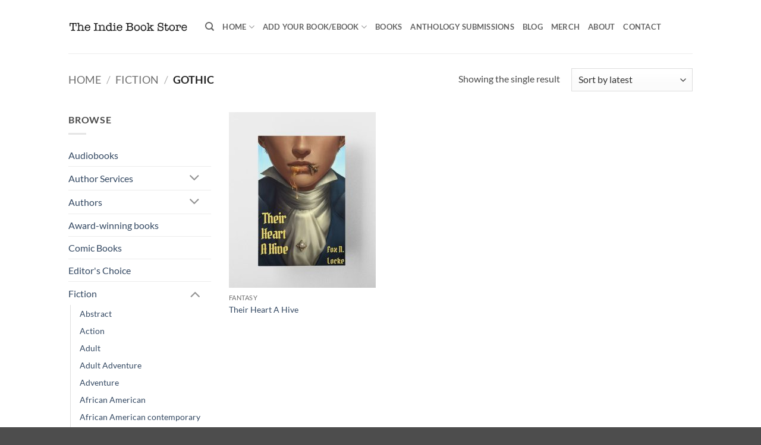

--- FILE ---
content_type: text/html; charset=UTF-8
request_url: https://www.theindiebook.store/product-category/fiction/gothic/
body_size: 27142
content:
<!DOCTYPE html>
<html lang="en-GB" prefix="og: https://ogp.me/ns#" class="loading-site no-js">
<head>
	<meta charset="UTF-8" />
	<link rel="profile" href="https://gmpg.org/xfn/11" />
	<link rel="pingback" href="https://www.theindiebook.store/xmlrpc.php" />

	<script>(function(html){html.className = html.className.replace(/\bno-js\b/,'js')})(document.documentElement);</script>
<meta name="viewport" content="width=device-width, initial-scale=1" />
<!-- Search Engine Optimization by Rank Math - https://rankmath.com/ -->
<title>Gothic | The Indie Book Store</title>
<meta name="robots" content="follow, index, max-snippet:-1, max-video-preview:-1, max-image-preview:large"/>
<link rel="canonical" href="https://www.theindiebook.store/product-category/fiction/gothic/" />
<meta property="og:locale" content="en_GB" />
<meta property="og:type" content="article" />
<meta property="og:title" content="Gothic | The Indie Book Store" />
<meta property="og:url" content="https://www.theindiebook.store/product-category/fiction/gothic/" />
<meta property="og:site_name" content="The Indie Book Store" />
<meta name="twitter:card" content="summary_large_image" />
<meta name="twitter:title" content="Gothic | The Indie Book Store" />
<meta name="twitter:label1" content="Products" />
<meta name="twitter:data1" content="1" />
<script type="application/ld+json" class="rank-math-schema">{"@context":"https://schema.org","@graph":[{"@type":"Organization","@id":"https://www.theindiebook.store/#organization","name":"The Indie Book Store"},{"@type":"WebSite","@id":"https://www.theindiebook.store/#website","url":"https://www.theindiebook.store","name":"The Indie Book Store","publisher":{"@id":"https://www.theindiebook.store/#organization"},"inLanguage":"en-GB"},{"@type":"CollectionPage","@id":"https://www.theindiebook.store/product-category/fiction/gothic/#webpage","url":"https://www.theindiebook.store/product-category/fiction/gothic/","name":"Gothic | The Indie Book Store","isPartOf":{"@id":"https://www.theindiebook.store/#website"},"inLanguage":"en-GB"}]}</script>
<!-- /Rank Math WordPress SEO plugin -->

<link rel='dns-prefetch' href='//www.googletagmanager.com' />

<link rel='prefetch' href='https://www.theindiebook.store/wp-content/themes/flatsome/assets/js/flatsome.js?ver=e2eddd6c228105dac048' />
<link rel='prefetch' href='https://www.theindiebook.store/wp-content/themes/flatsome/assets/js/chunk.slider.js?ver=3.20.4' />
<link rel='prefetch' href='https://www.theindiebook.store/wp-content/themes/flatsome/assets/js/chunk.popups.js?ver=3.20.4' />
<link rel='prefetch' href='https://www.theindiebook.store/wp-content/themes/flatsome/assets/js/chunk.tooltips.js?ver=3.20.4' />
<link rel='prefetch' href='https://www.theindiebook.store/wp-content/themes/flatsome/assets/js/woocommerce.js?ver=1c9be63d628ff7c3ff4c' />
<link rel="alternate" type="application/rss+xml" title="The Indie Book Store &raquo; Feed" href="https://www.theindiebook.store/feed/" />
<link rel="alternate" type="application/rss+xml" title="The Indie Book Store &raquo; Comments Feed" href="https://www.theindiebook.store/comments/feed/" />
<link rel="alternate" type="application/rss+xml" title="The Indie Book Store &raquo; Gothic Category Feed" href="https://www.theindiebook.store/product-category/fiction/gothic/feed/" />
		<style>
			.lazyload,
			.lazyloading {
				max-width: 100%;
			}
		</style>
		<style id='wp-img-auto-sizes-contain-inline-css' type='text/css'>
img:is([sizes=auto i],[sizes^="auto," i]){contain-intrinsic-size:3000px 1500px}
/*# sourceURL=wp-img-auto-sizes-contain-inline-css */
</style>
<style id='wp-emoji-styles-inline-css' type='text/css'>

	img.wp-smiley, img.emoji {
		display: inline !important;
		border: none !important;
		box-shadow: none !important;
		height: 1em !important;
		width: 1em !important;
		margin: 0 0.07em !important;
		vertical-align: -0.1em !important;
		background: none !important;
		padding: 0 !important;
	}
/*# sourceURL=wp-emoji-styles-inline-css */
</style>
<style id='wp-block-library-inline-css' type='text/css'>
:root{--wp-block-synced-color:#7a00df;--wp-block-synced-color--rgb:122,0,223;--wp-bound-block-color:var(--wp-block-synced-color);--wp-editor-canvas-background:#ddd;--wp-admin-theme-color:#007cba;--wp-admin-theme-color--rgb:0,124,186;--wp-admin-theme-color-darker-10:#006ba1;--wp-admin-theme-color-darker-10--rgb:0,107,160.5;--wp-admin-theme-color-darker-20:#005a87;--wp-admin-theme-color-darker-20--rgb:0,90,135;--wp-admin-border-width-focus:2px}@media (min-resolution:192dpi){:root{--wp-admin-border-width-focus:1.5px}}.wp-element-button{cursor:pointer}:root .has-very-light-gray-background-color{background-color:#eee}:root .has-very-dark-gray-background-color{background-color:#313131}:root .has-very-light-gray-color{color:#eee}:root .has-very-dark-gray-color{color:#313131}:root .has-vivid-green-cyan-to-vivid-cyan-blue-gradient-background{background:linear-gradient(135deg,#00d084,#0693e3)}:root .has-purple-crush-gradient-background{background:linear-gradient(135deg,#34e2e4,#4721fb 50%,#ab1dfe)}:root .has-hazy-dawn-gradient-background{background:linear-gradient(135deg,#faaca8,#dad0ec)}:root .has-subdued-olive-gradient-background{background:linear-gradient(135deg,#fafae1,#67a671)}:root .has-atomic-cream-gradient-background{background:linear-gradient(135deg,#fdd79a,#004a59)}:root .has-nightshade-gradient-background{background:linear-gradient(135deg,#330968,#31cdcf)}:root .has-midnight-gradient-background{background:linear-gradient(135deg,#020381,#2874fc)}:root{--wp--preset--font-size--normal:16px;--wp--preset--font-size--huge:42px}.has-regular-font-size{font-size:1em}.has-larger-font-size{font-size:2.625em}.has-normal-font-size{font-size:var(--wp--preset--font-size--normal)}.has-huge-font-size{font-size:var(--wp--preset--font-size--huge)}.has-text-align-center{text-align:center}.has-text-align-left{text-align:left}.has-text-align-right{text-align:right}.has-fit-text{white-space:nowrap!important}#end-resizable-editor-section{display:none}.aligncenter{clear:both}.items-justified-left{justify-content:flex-start}.items-justified-center{justify-content:center}.items-justified-right{justify-content:flex-end}.items-justified-space-between{justify-content:space-between}.screen-reader-text{border:0;clip-path:inset(50%);height:1px;margin:-1px;overflow:hidden;padding:0;position:absolute;width:1px;word-wrap:normal!important}.screen-reader-text:focus{background-color:#ddd;clip-path:none;color:#444;display:block;font-size:1em;height:auto;left:5px;line-height:normal;padding:15px 23px 14px;text-decoration:none;top:5px;width:auto;z-index:100000}html :where(.has-border-color){border-style:solid}html :where([style*=border-top-color]){border-top-style:solid}html :where([style*=border-right-color]){border-right-style:solid}html :where([style*=border-bottom-color]){border-bottom-style:solid}html :where([style*=border-left-color]){border-left-style:solid}html :where([style*=border-width]){border-style:solid}html :where([style*=border-top-width]){border-top-style:solid}html :where([style*=border-right-width]){border-right-style:solid}html :where([style*=border-bottom-width]){border-bottom-style:solid}html :where([style*=border-left-width]){border-left-style:solid}html :where(img[class*=wp-image-]){height:auto;max-width:100%}:where(figure){margin:0 0 1em}html :where(.is-position-sticky){--wp-admin--admin-bar--position-offset:var(--wp-admin--admin-bar--height,0px)}@media screen and (max-width:600px){html :where(.is-position-sticky){--wp-admin--admin-bar--position-offset:0px}}

/*# sourceURL=wp-block-library-inline-css */
</style><link rel='stylesheet' id='wc-blocks-style-css' href='https://www.theindiebook.store/wp-content/plugins/woocommerce/assets/client/blocks/wc-blocks.css?ver=wc-10.4.3' type='text/css' media='all' />
<style id='global-styles-inline-css' type='text/css'>
:root{--wp--preset--aspect-ratio--square: 1;--wp--preset--aspect-ratio--4-3: 4/3;--wp--preset--aspect-ratio--3-4: 3/4;--wp--preset--aspect-ratio--3-2: 3/2;--wp--preset--aspect-ratio--2-3: 2/3;--wp--preset--aspect-ratio--16-9: 16/9;--wp--preset--aspect-ratio--9-16: 9/16;--wp--preset--color--black: #000000;--wp--preset--color--cyan-bluish-gray: #abb8c3;--wp--preset--color--white: #ffffff;--wp--preset--color--pale-pink: #f78da7;--wp--preset--color--vivid-red: #cf2e2e;--wp--preset--color--luminous-vivid-orange: #ff6900;--wp--preset--color--luminous-vivid-amber: #fcb900;--wp--preset--color--light-green-cyan: #7bdcb5;--wp--preset--color--vivid-green-cyan: #00d084;--wp--preset--color--pale-cyan-blue: #8ed1fc;--wp--preset--color--vivid-cyan-blue: #0693e3;--wp--preset--color--vivid-purple: #9b51e0;--wp--preset--color--primary: #446084;--wp--preset--color--secondary: #C05530;--wp--preset--color--success: #627D47;--wp--preset--color--alert: #b20000;--wp--preset--gradient--vivid-cyan-blue-to-vivid-purple: linear-gradient(135deg,rgb(6,147,227) 0%,rgb(155,81,224) 100%);--wp--preset--gradient--light-green-cyan-to-vivid-green-cyan: linear-gradient(135deg,rgb(122,220,180) 0%,rgb(0,208,130) 100%);--wp--preset--gradient--luminous-vivid-amber-to-luminous-vivid-orange: linear-gradient(135deg,rgb(252,185,0) 0%,rgb(255,105,0) 100%);--wp--preset--gradient--luminous-vivid-orange-to-vivid-red: linear-gradient(135deg,rgb(255,105,0) 0%,rgb(207,46,46) 100%);--wp--preset--gradient--very-light-gray-to-cyan-bluish-gray: linear-gradient(135deg,rgb(238,238,238) 0%,rgb(169,184,195) 100%);--wp--preset--gradient--cool-to-warm-spectrum: linear-gradient(135deg,rgb(74,234,220) 0%,rgb(151,120,209) 20%,rgb(207,42,186) 40%,rgb(238,44,130) 60%,rgb(251,105,98) 80%,rgb(254,248,76) 100%);--wp--preset--gradient--blush-light-purple: linear-gradient(135deg,rgb(255,206,236) 0%,rgb(152,150,240) 100%);--wp--preset--gradient--blush-bordeaux: linear-gradient(135deg,rgb(254,205,165) 0%,rgb(254,45,45) 50%,rgb(107,0,62) 100%);--wp--preset--gradient--luminous-dusk: linear-gradient(135deg,rgb(255,203,112) 0%,rgb(199,81,192) 50%,rgb(65,88,208) 100%);--wp--preset--gradient--pale-ocean: linear-gradient(135deg,rgb(255,245,203) 0%,rgb(182,227,212) 50%,rgb(51,167,181) 100%);--wp--preset--gradient--electric-grass: linear-gradient(135deg,rgb(202,248,128) 0%,rgb(113,206,126) 100%);--wp--preset--gradient--midnight: linear-gradient(135deg,rgb(2,3,129) 0%,rgb(40,116,252) 100%);--wp--preset--font-size--small: 13px;--wp--preset--font-size--medium: 20px;--wp--preset--font-size--large: 36px;--wp--preset--font-size--x-large: 42px;--wp--preset--spacing--20: 0.44rem;--wp--preset--spacing--30: 0.67rem;--wp--preset--spacing--40: 1rem;--wp--preset--spacing--50: 1.5rem;--wp--preset--spacing--60: 2.25rem;--wp--preset--spacing--70: 3.38rem;--wp--preset--spacing--80: 5.06rem;--wp--preset--shadow--natural: 6px 6px 9px rgba(0, 0, 0, 0.2);--wp--preset--shadow--deep: 12px 12px 50px rgba(0, 0, 0, 0.4);--wp--preset--shadow--sharp: 6px 6px 0px rgba(0, 0, 0, 0.2);--wp--preset--shadow--outlined: 6px 6px 0px -3px rgb(255, 255, 255), 6px 6px rgb(0, 0, 0);--wp--preset--shadow--crisp: 6px 6px 0px rgb(0, 0, 0);}:where(body) { margin: 0; }.wp-site-blocks > .alignleft { float: left; margin-right: 2em; }.wp-site-blocks > .alignright { float: right; margin-left: 2em; }.wp-site-blocks > .aligncenter { justify-content: center; margin-left: auto; margin-right: auto; }:where(.is-layout-flex){gap: 0.5em;}:where(.is-layout-grid){gap: 0.5em;}.is-layout-flow > .alignleft{float: left;margin-inline-start: 0;margin-inline-end: 2em;}.is-layout-flow > .alignright{float: right;margin-inline-start: 2em;margin-inline-end: 0;}.is-layout-flow > .aligncenter{margin-left: auto !important;margin-right: auto !important;}.is-layout-constrained > .alignleft{float: left;margin-inline-start: 0;margin-inline-end: 2em;}.is-layout-constrained > .alignright{float: right;margin-inline-start: 2em;margin-inline-end: 0;}.is-layout-constrained > .aligncenter{margin-left: auto !important;margin-right: auto !important;}.is-layout-constrained > :where(:not(.alignleft):not(.alignright):not(.alignfull)){margin-left: auto !important;margin-right: auto !important;}body .is-layout-flex{display: flex;}.is-layout-flex{flex-wrap: wrap;align-items: center;}.is-layout-flex > :is(*, div){margin: 0;}body .is-layout-grid{display: grid;}.is-layout-grid > :is(*, div){margin: 0;}body{padding-top: 0px;padding-right: 0px;padding-bottom: 0px;padding-left: 0px;}a:where(:not(.wp-element-button)){text-decoration: none;}:root :where(.wp-element-button, .wp-block-button__link){background-color: #32373c;border-width: 0;color: #fff;font-family: inherit;font-size: inherit;font-style: inherit;font-weight: inherit;letter-spacing: inherit;line-height: inherit;padding-top: calc(0.667em + 2px);padding-right: calc(1.333em + 2px);padding-bottom: calc(0.667em + 2px);padding-left: calc(1.333em + 2px);text-decoration: none;text-transform: inherit;}.has-black-color{color: var(--wp--preset--color--black) !important;}.has-cyan-bluish-gray-color{color: var(--wp--preset--color--cyan-bluish-gray) !important;}.has-white-color{color: var(--wp--preset--color--white) !important;}.has-pale-pink-color{color: var(--wp--preset--color--pale-pink) !important;}.has-vivid-red-color{color: var(--wp--preset--color--vivid-red) !important;}.has-luminous-vivid-orange-color{color: var(--wp--preset--color--luminous-vivid-orange) !important;}.has-luminous-vivid-amber-color{color: var(--wp--preset--color--luminous-vivid-amber) !important;}.has-light-green-cyan-color{color: var(--wp--preset--color--light-green-cyan) !important;}.has-vivid-green-cyan-color{color: var(--wp--preset--color--vivid-green-cyan) !important;}.has-pale-cyan-blue-color{color: var(--wp--preset--color--pale-cyan-blue) !important;}.has-vivid-cyan-blue-color{color: var(--wp--preset--color--vivid-cyan-blue) !important;}.has-vivid-purple-color{color: var(--wp--preset--color--vivid-purple) !important;}.has-primary-color{color: var(--wp--preset--color--primary) !important;}.has-secondary-color{color: var(--wp--preset--color--secondary) !important;}.has-success-color{color: var(--wp--preset--color--success) !important;}.has-alert-color{color: var(--wp--preset--color--alert) !important;}.has-black-background-color{background-color: var(--wp--preset--color--black) !important;}.has-cyan-bluish-gray-background-color{background-color: var(--wp--preset--color--cyan-bluish-gray) !important;}.has-white-background-color{background-color: var(--wp--preset--color--white) !important;}.has-pale-pink-background-color{background-color: var(--wp--preset--color--pale-pink) !important;}.has-vivid-red-background-color{background-color: var(--wp--preset--color--vivid-red) !important;}.has-luminous-vivid-orange-background-color{background-color: var(--wp--preset--color--luminous-vivid-orange) !important;}.has-luminous-vivid-amber-background-color{background-color: var(--wp--preset--color--luminous-vivid-amber) !important;}.has-light-green-cyan-background-color{background-color: var(--wp--preset--color--light-green-cyan) !important;}.has-vivid-green-cyan-background-color{background-color: var(--wp--preset--color--vivid-green-cyan) !important;}.has-pale-cyan-blue-background-color{background-color: var(--wp--preset--color--pale-cyan-blue) !important;}.has-vivid-cyan-blue-background-color{background-color: var(--wp--preset--color--vivid-cyan-blue) !important;}.has-vivid-purple-background-color{background-color: var(--wp--preset--color--vivid-purple) !important;}.has-primary-background-color{background-color: var(--wp--preset--color--primary) !important;}.has-secondary-background-color{background-color: var(--wp--preset--color--secondary) !important;}.has-success-background-color{background-color: var(--wp--preset--color--success) !important;}.has-alert-background-color{background-color: var(--wp--preset--color--alert) !important;}.has-black-border-color{border-color: var(--wp--preset--color--black) !important;}.has-cyan-bluish-gray-border-color{border-color: var(--wp--preset--color--cyan-bluish-gray) !important;}.has-white-border-color{border-color: var(--wp--preset--color--white) !important;}.has-pale-pink-border-color{border-color: var(--wp--preset--color--pale-pink) !important;}.has-vivid-red-border-color{border-color: var(--wp--preset--color--vivid-red) !important;}.has-luminous-vivid-orange-border-color{border-color: var(--wp--preset--color--luminous-vivid-orange) !important;}.has-luminous-vivid-amber-border-color{border-color: var(--wp--preset--color--luminous-vivid-amber) !important;}.has-light-green-cyan-border-color{border-color: var(--wp--preset--color--light-green-cyan) !important;}.has-vivid-green-cyan-border-color{border-color: var(--wp--preset--color--vivid-green-cyan) !important;}.has-pale-cyan-blue-border-color{border-color: var(--wp--preset--color--pale-cyan-blue) !important;}.has-vivid-cyan-blue-border-color{border-color: var(--wp--preset--color--vivid-cyan-blue) !important;}.has-vivid-purple-border-color{border-color: var(--wp--preset--color--vivid-purple) !important;}.has-primary-border-color{border-color: var(--wp--preset--color--primary) !important;}.has-secondary-border-color{border-color: var(--wp--preset--color--secondary) !important;}.has-success-border-color{border-color: var(--wp--preset--color--success) !important;}.has-alert-border-color{border-color: var(--wp--preset--color--alert) !important;}.has-vivid-cyan-blue-to-vivid-purple-gradient-background{background: var(--wp--preset--gradient--vivid-cyan-blue-to-vivid-purple) !important;}.has-light-green-cyan-to-vivid-green-cyan-gradient-background{background: var(--wp--preset--gradient--light-green-cyan-to-vivid-green-cyan) !important;}.has-luminous-vivid-amber-to-luminous-vivid-orange-gradient-background{background: var(--wp--preset--gradient--luminous-vivid-amber-to-luminous-vivid-orange) !important;}.has-luminous-vivid-orange-to-vivid-red-gradient-background{background: var(--wp--preset--gradient--luminous-vivid-orange-to-vivid-red) !important;}.has-very-light-gray-to-cyan-bluish-gray-gradient-background{background: var(--wp--preset--gradient--very-light-gray-to-cyan-bluish-gray) !important;}.has-cool-to-warm-spectrum-gradient-background{background: var(--wp--preset--gradient--cool-to-warm-spectrum) !important;}.has-blush-light-purple-gradient-background{background: var(--wp--preset--gradient--blush-light-purple) !important;}.has-blush-bordeaux-gradient-background{background: var(--wp--preset--gradient--blush-bordeaux) !important;}.has-luminous-dusk-gradient-background{background: var(--wp--preset--gradient--luminous-dusk) !important;}.has-pale-ocean-gradient-background{background: var(--wp--preset--gradient--pale-ocean) !important;}.has-electric-grass-gradient-background{background: var(--wp--preset--gradient--electric-grass) !important;}.has-midnight-gradient-background{background: var(--wp--preset--gradient--midnight) !important;}.has-small-font-size{font-size: var(--wp--preset--font-size--small) !important;}.has-medium-font-size{font-size: var(--wp--preset--font-size--medium) !important;}.has-large-font-size{font-size: var(--wp--preset--font-size--large) !important;}.has-x-large-font-size{font-size: var(--wp--preset--font-size--x-large) !important;}
/*# sourceURL=global-styles-inline-css */
</style>

<style id='woocommerce-inline-inline-css' type='text/css'>
.woocommerce form .form-row .required { visibility: visible; }
/*# sourceURL=woocommerce-inline-inline-css */
</style>
<link rel='stylesheet' id='flatsome-main-css' href='https://www.theindiebook.store/wp-content/themes/flatsome/assets/css/flatsome.css?ver=3.20.4' type='text/css' media='all' />
<style id='flatsome-main-inline-css' type='text/css'>
@font-face {
				font-family: "fl-icons";
				font-display: block;
				src: url(https://www.theindiebook.store/wp-content/themes/flatsome/assets/css/icons/fl-icons.eot?v=3.20.4);
				src:
					url(https://www.theindiebook.store/wp-content/themes/flatsome/assets/css/icons/fl-icons.eot#iefix?v=3.20.4) format("embedded-opentype"),
					url(https://www.theindiebook.store/wp-content/themes/flatsome/assets/css/icons/fl-icons.woff2?v=3.20.4) format("woff2"),
					url(https://www.theindiebook.store/wp-content/themes/flatsome/assets/css/icons/fl-icons.ttf?v=3.20.4) format("truetype"),
					url(https://www.theindiebook.store/wp-content/themes/flatsome/assets/css/icons/fl-icons.woff?v=3.20.4) format("woff"),
					url(https://www.theindiebook.store/wp-content/themes/flatsome/assets/css/icons/fl-icons.svg?v=3.20.4#fl-icons) format("svg");
			}
/*# sourceURL=flatsome-main-inline-css */
</style>
<link rel='stylesheet' id='flatsome-shop-css' href='https://www.theindiebook.store/wp-content/themes/flatsome/assets/css/flatsome-shop.css?ver=3.20.4' type='text/css' media='all' />
<link rel='stylesheet' id='flatsome-style-css' href='https://www.theindiebook.store/wp-content/themes/flatsome/style.css?ver=3.20.4' type='text/css' media='all' />
<script type="text/javascript" src="https://www.theindiebook.store/wp-includes/js/jquery/jquery.min.js?ver=3.7.1" id="jquery-core-js"></script>
<script type="text/javascript" src="https://www.theindiebook.store/wp-includes/js/jquery/jquery-migrate.min.js?ver=3.4.1" id="jquery-migrate-js"></script>
<script type="text/javascript" src="https://www.theindiebook.store/wp-content/plugins/woocommerce/assets/js/jquery-blockui/jquery.blockUI.min.js?ver=2.7.0-wc.10.4.3" id="wc-jquery-blockui-js" data-wp-strategy="defer"></script>
<script type="text/javascript" id="wc-add-to-cart-js-extra">
/* <![CDATA[ */
var wc_add_to_cart_params = {"ajax_url":"/wp-admin/admin-ajax.php","wc_ajax_url":"/?wc-ajax=%%endpoint%%","i18n_view_cart":"View basket","cart_url":"https://www.theindiebook.store/cart/","is_cart":"","cart_redirect_after_add":"no"};
//# sourceURL=wc-add-to-cart-js-extra
/* ]]> */
</script>
<script type="text/javascript" src="https://www.theindiebook.store/wp-content/plugins/woocommerce/assets/js/frontend/add-to-cart.min.js?ver=10.4.3" id="wc-add-to-cart-js" defer="defer" data-wp-strategy="defer"></script>
<script type="text/javascript" src="https://www.theindiebook.store/wp-content/plugins/woocommerce/assets/js/js-cookie/js.cookie.min.js?ver=2.1.4-wc.10.4.3" id="wc-js-cookie-js" data-wp-strategy="defer"></script>
<script type="text/javascript" id="WCPAY_ASSETS-js-extra">
/* <![CDATA[ */
var wcpayAssets = {"url":"https://www.theindiebook.store/wp-content/plugins/woocommerce-payments/dist/"};
//# sourceURL=WCPAY_ASSETS-js-extra
/* ]]> */
</script>

<!-- Google tag (gtag.js) snippet added by Site Kit -->
<!-- Google Analytics snippet added by Site Kit -->
<script type="text/javascript" src="https://www.googletagmanager.com/gtag/js?id=GT-PZV2F55" id="google_gtagjs-js" async></script>
<script type="text/javascript" id="google_gtagjs-js-after">
/* <![CDATA[ */
window.dataLayer = window.dataLayer || [];function gtag(){dataLayer.push(arguments);}
gtag("set","linker",{"domains":["www.theindiebook.store"]});
gtag("js", new Date());
gtag("set", "developer_id.dZTNiMT", true);
gtag("config", "GT-PZV2F55");
 window._googlesitekit = window._googlesitekit || {}; window._googlesitekit.throttledEvents = []; window._googlesitekit.gtagEvent = (name, data) => { var key = JSON.stringify( { name, data } ); if ( !! window._googlesitekit.throttledEvents[ key ] ) { return; } window._googlesitekit.throttledEvents[ key ] = true; setTimeout( () => { delete window._googlesitekit.throttledEvents[ key ]; }, 5 ); gtag( "event", name, { ...data, event_source: "site-kit" } ); }; 
//# sourceURL=google_gtagjs-js-after
/* ]]> */
</script>
<link rel="https://api.w.org/" href="https://www.theindiebook.store/wp-json/" /><link rel="alternate" title="JSON" type="application/json" href="https://www.theindiebook.store/wp-json/wp/v2/product_cat/4260" /><link rel="EditURI" type="application/rsd+xml" title="RSD" href="https://www.theindiebook.store/xmlrpc.php?rsd" />
<meta name="generator" content="Site Kit by Google 1.170.0" /><style>[class*=" icon-oc-"],[class^=icon-oc-]{speak:none;font-style:normal;font-weight:400;font-variant:normal;text-transform:none;line-height:1;-webkit-font-smoothing:antialiased;-moz-osx-font-smoothing:grayscale}.icon-oc-one-com-white-32px-fill:before{content:"901"}.icon-oc-one-com:before{content:"900"}#one-com-icon,.toplevel_page_onecom-wp .wp-menu-image{speak:none;display:flex;align-items:center;justify-content:center;text-transform:none;line-height:1;-webkit-font-smoothing:antialiased;-moz-osx-font-smoothing:grayscale}.onecom-wp-admin-bar-item>a,.toplevel_page_onecom-wp>.wp-menu-name{font-size:16px;font-weight:400;line-height:1}.toplevel_page_onecom-wp>.wp-menu-name img{width:69px;height:9px;}.wp-submenu-wrap.wp-submenu>.wp-submenu-head>img{width:88px;height:auto}.onecom-wp-admin-bar-item>a img{height:7px!important}.onecom-wp-admin-bar-item>a img,.toplevel_page_onecom-wp>.wp-menu-name img{opacity:.8}.onecom-wp-admin-bar-item.hover>a img,.toplevel_page_onecom-wp.wp-has-current-submenu>.wp-menu-name img,li.opensub>a.toplevel_page_onecom-wp>.wp-menu-name img{opacity:1}#one-com-icon:before,.onecom-wp-admin-bar-item>a:before,.toplevel_page_onecom-wp>.wp-menu-image:before{content:'';position:static!important;background-color:rgba(240,245,250,.4);border-radius:102px;width:18px;height:18px;padding:0!important}.onecom-wp-admin-bar-item>a:before{width:14px;height:14px}.onecom-wp-admin-bar-item.hover>a:before,.toplevel_page_onecom-wp.opensub>a>.wp-menu-image:before,.toplevel_page_onecom-wp.wp-has-current-submenu>.wp-menu-image:before{background-color:#76b82a}.onecom-wp-admin-bar-item>a{display:inline-flex!important;align-items:center;justify-content:center}#one-com-logo-wrapper{font-size:4em}#one-com-icon{vertical-align:middle}.imagify-welcome{display:none !important;}</style><link rel="apple-touch-icon" sizes="180x180" href="/wp-content/uploads/fbrfg/apple-touch-icon.png">
<link rel="icon" type="image/png" sizes="32x32" href="/wp-content/uploads/fbrfg/favicon-32x32.png">
<link rel="icon" type="image/png" sizes="16x16" href="/wp-content/uploads/fbrfg/favicon-16x16.png">
<link rel="manifest" href="/wp-content/uploads/fbrfg/site.webmanifest">
<link rel="shortcut icon" href="/wp-content/uploads/fbrfg/favicon.ico">
<meta name="msapplication-TileColor" content="#da532c">
<meta name="msapplication-config" content="/wp-content/uploads/fbrfg/browserconfig.xml">
<meta name="theme-color" content="#ffffff">		<script>
			document.documentElement.className = document.documentElement.className.replace('no-js', 'js');
		</script>
				<style>
			.no-js img.lazyload {
				display: none;
			}

			figure.wp-block-image img.lazyloading {
				min-width: 150px;
			}

			.lazyload,
			.lazyloading {
				--smush-placeholder-width: 100px;
				--smush-placeholder-aspect-ratio: 1/1;
				width: var(--smush-image-width, var(--smush-placeholder-width)) !important;
				aspect-ratio: var(--smush-image-aspect-ratio, var(--smush-placeholder-aspect-ratio)) !important;
			}

						.lazyload, .lazyloading {
				opacity: 0;
			}

			.lazyloaded {
				opacity: 1;
				transition: opacity 400ms;
				transition-delay: 0ms;
			}

					</style>
			<noscript><style>.woocommerce-product-gallery{ opacity: 1 !important; }</style></noscript>
	<style id="custom-css" type="text/css">:root {--primary-color: #446084;--fs-color-primary: #446084;--fs-color-secondary: #C05530;--fs-color-success: #627D47;--fs-color-alert: #b20000;--fs-color-base: #4a4a4a;--fs-experimental-link-color: #334862;--fs-experimental-link-color-hover: #111;}.tooltipster-base {--tooltip-color: #fff;--tooltip-bg-color: #000;}.off-canvas-right .mfp-content, .off-canvas-left .mfp-content {--drawer-width: 300px;}.off-canvas .mfp-content.off-canvas-cart {--drawer-width: 360px;}.header-main{height: 90px}#logo img{max-height: 90px}#logo{width:200px;}.header-top{min-height: 30px}.transparent .header-main{height: 90px}.transparent #logo img{max-height: 90px}.has-transparent + .page-title:first-of-type,.has-transparent + #main > .page-title,.has-transparent + #main > div > .page-title,.has-transparent + #main .page-header-wrapper:first-of-type .page-title{padding-top: 90px;}.header.show-on-scroll,.stuck .header-main{height:70px!important}.stuck #logo img{max-height: 70px!important}.header-bottom {background-color: #f1f1f1}@media (max-width: 549px) {.header-main{height: 70px}#logo img{max-height: 70px}}body{font-family: Lato, sans-serif;}body {font-weight: 400;font-style: normal;}.nav > li > a {font-family: Lato, sans-serif;}.mobile-sidebar-levels-2 .nav > li > ul > li > a {font-family: Lato, sans-serif;}.nav > li > a,.mobile-sidebar-levels-2 .nav > li > ul > li > a {font-weight: 700;font-style: normal;}h1,h2,h3,h4,h5,h6,.heading-font, .off-canvas-center .nav-sidebar.nav-vertical > li > a{font-family: Lato, sans-serif;}h1,h2,h3,h4,h5,h6,.heading-font,.banner h1,.banner h2 {font-weight: 700;font-style: normal;}.alt-font{font-family: "Dancing Script", sans-serif;}.alt-font {font-weight: 400!important;font-style: normal!important;}@media screen and (min-width: 550px){.products .box-vertical .box-image{min-width: 247px!important;width: 247px!important;}}.nav-vertical-fly-out > li + li {border-top-width: 1px; border-top-style: solid;}.label-new.menu-item > a:after{content:"New";}.label-hot.menu-item > a:after{content:"Hot";}.label-sale.menu-item > a:after{content:"Sale";}.label-popular.menu-item > a:after{content:"Popular";}</style><style id="kirki-inline-styles">/* latin-ext */
@font-face {
  font-family: 'Lato';
  font-style: normal;
  font-weight: 400;
  font-display: swap;
  src: url(https://www.theindiebook.store/wp-content/fonts/lato/S6uyw4BMUTPHjxAwXjeu.woff2) format('woff2');
  unicode-range: U+0100-02BA, U+02BD-02C5, U+02C7-02CC, U+02CE-02D7, U+02DD-02FF, U+0304, U+0308, U+0329, U+1D00-1DBF, U+1E00-1E9F, U+1EF2-1EFF, U+2020, U+20A0-20AB, U+20AD-20C0, U+2113, U+2C60-2C7F, U+A720-A7FF;
}
/* latin */
@font-face {
  font-family: 'Lato';
  font-style: normal;
  font-weight: 400;
  font-display: swap;
  src: url(https://www.theindiebook.store/wp-content/fonts/lato/S6uyw4BMUTPHjx4wXg.woff2) format('woff2');
  unicode-range: U+0000-00FF, U+0131, U+0152-0153, U+02BB-02BC, U+02C6, U+02DA, U+02DC, U+0304, U+0308, U+0329, U+2000-206F, U+20AC, U+2122, U+2191, U+2193, U+2212, U+2215, U+FEFF, U+FFFD;
}
/* latin-ext */
@font-face {
  font-family: 'Lato';
  font-style: normal;
  font-weight: 700;
  font-display: swap;
  src: url(https://www.theindiebook.store/wp-content/fonts/lato/S6u9w4BMUTPHh6UVSwaPGR_p.woff2) format('woff2');
  unicode-range: U+0100-02BA, U+02BD-02C5, U+02C7-02CC, U+02CE-02D7, U+02DD-02FF, U+0304, U+0308, U+0329, U+1D00-1DBF, U+1E00-1E9F, U+1EF2-1EFF, U+2020, U+20A0-20AB, U+20AD-20C0, U+2113, U+2C60-2C7F, U+A720-A7FF;
}
/* latin */
@font-face {
  font-family: 'Lato';
  font-style: normal;
  font-weight: 700;
  font-display: swap;
  src: url(https://www.theindiebook.store/wp-content/fonts/lato/S6u9w4BMUTPHh6UVSwiPGQ.woff2) format('woff2');
  unicode-range: U+0000-00FF, U+0131, U+0152-0153, U+02BB-02BC, U+02C6, U+02DA, U+02DC, U+0304, U+0308, U+0329, U+2000-206F, U+20AC, U+2122, U+2191, U+2193, U+2212, U+2215, U+FEFF, U+FFFD;
}/* vietnamese */
@font-face {
  font-family: 'Dancing Script';
  font-style: normal;
  font-weight: 400;
  font-display: swap;
  src: url(https://www.theindiebook.store/wp-content/fonts/dancing-script/If2cXTr6YS-zF4S-kcSWSVi_sxjsohD9F50Ruu7BMSo3Rep8ltA.woff2) format('woff2');
  unicode-range: U+0102-0103, U+0110-0111, U+0128-0129, U+0168-0169, U+01A0-01A1, U+01AF-01B0, U+0300-0301, U+0303-0304, U+0308-0309, U+0323, U+0329, U+1EA0-1EF9, U+20AB;
}
/* latin-ext */
@font-face {
  font-family: 'Dancing Script';
  font-style: normal;
  font-weight: 400;
  font-display: swap;
  src: url(https://www.theindiebook.store/wp-content/fonts/dancing-script/If2cXTr6YS-zF4S-kcSWSVi_sxjsohD9F50Ruu7BMSo3ROp8ltA.woff2) format('woff2');
  unicode-range: U+0100-02BA, U+02BD-02C5, U+02C7-02CC, U+02CE-02D7, U+02DD-02FF, U+0304, U+0308, U+0329, U+1D00-1DBF, U+1E00-1E9F, U+1EF2-1EFF, U+2020, U+20A0-20AB, U+20AD-20C0, U+2113, U+2C60-2C7F, U+A720-A7FF;
}
/* latin */
@font-face {
  font-family: 'Dancing Script';
  font-style: normal;
  font-weight: 400;
  font-display: swap;
  src: url(https://www.theindiebook.store/wp-content/fonts/dancing-script/If2cXTr6YS-zF4S-kcSWSVi_sxjsohD9F50Ruu7BMSo3Sup8.woff2) format('woff2');
  unicode-range: U+0000-00FF, U+0131, U+0152-0153, U+02BB-02BC, U+02C6, U+02DA, U+02DC, U+0304, U+0308, U+0329, U+2000-206F, U+20AC, U+2122, U+2191, U+2193, U+2212, U+2215, U+FEFF, U+FFFD;
}</style><meta name="generator" content="WP Rocket 3.20.3" data-wpr-features="wpr_preload_links wpr_desktop" /></head>

<body data-rsssl=1 class="archive tax-product_cat term-gothic term-4260 wp-theme-flatsome theme-flatsome woocommerce woocommerce-page woocommerce-no-js lightbox nav-dropdown-has-arrow nav-dropdown-has-shadow nav-dropdown-has-border">


<a class="skip-link screen-reader-text" href="#main">Skip to content</a>

<div data-rocket-location-hash="99bb46786fd5bd31bcd7bdc067ad247a" id="wrapper">

	
	<header data-rocket-location-hash="8cd2ef760cf5956582d03e973259bc0e" id="header" class="header has-sticky sticky-jump">
		<div data-rocket-location-hash="d53b06ca13945ed03e70ba4a94347bcf" class="header-wrapper">
			<div id="masthead" class="header-main ">
      <div class="header-inner flex-row container logo-left medium-logo-center" role="navigation">

          <!-- Logo -->
          <div id="logo" class="flex-col logo">
            
<!-- Header logo -->
<a href="https://www.theindiebook.store/" title="The Indie Book Store - Find your read" rel="home">
		<img width="1020" height="96" data-src="https://www.theindiebook.store/wp-content/uploads/2022/07/header-1024x96.png" class="header_logo header-logo lazyload" alt="The Indie Book Store" src="[data-uri]" style="--smush-placeholder-width: 1020px; --smush-placeholder-aspect-ratio: 1020/96;" /><img  width="1020" height="96" data-src="https://www.theindiebook.store/wp-content/uploads/2022/07/header-1024x96.png" class="header-logo-dark lazyload" alt="The Indie Book Store" src="[data-uri]" style="--smush-placeholder-width: 1020px; --smush-placeholder-aspect-ratio: 1020/96;" /></a>
          </div>

          <!-- Mobile Left Elements -->
          <div class="flex-col show-for-medium flex-left">
            <ul class="mobile-nav nav nav-left ">
              <li class="nav-icon has-icon">
			<a href="#" class="is-small" data-open="#main-menu" data-pos="left" data-bg="main-menu-overlay" role="button" aria-label="Menu" aria-controls="main-menu" aria-expanded="false" aria-haspopup="dialog" data-flatsome-role-button>
			<i class="icon-menu" aria-hidden="true"></i>					</a>
	</li>
            </ul>
          </div>

          <!-- Left Elements -->
          <div class="flex-col hide-for-medium flex-left
            flex-grow">
            <ul class="header-nav header-nav-main nav nav-left  nav-uppercase" >
              <li class="header-search header-search-dropdown has-icon has-dropdown menu-item-has-children">
		<a href="#" aria-label="Search" aria-haspopup="true" aria-expanded="false" aria-controls="ux-search-dropdown" class="nav-top-link is-small"><i class="icon-search" aria-hidden="true"></i></a>
		<ul id="ux-search-dropdown" class="nav-dropdown nav-dropdown-default">
	 	<li class="header-search-form search-form html relative has-icon">
	<div class="header-search-form-wrapper">
		<div class="searchform-wrapper ux-search-box relative is-normal"><form role="search" method="get" class="searchform" action="https://www.theindiebook.store/">
	<div class="flex-row relative">
						<div class="flex-col flex-grow">
			<label class="screen-reader-text" for="woocommerce-product-search-field-0">Search for:</label>
			<input type="search" id="woocommerce-product-search-field-0" class="search-field mb-0" placeholder="Search&hellip;" value="" name="s" />
			<input type="hidden" name="post_type" value="product" />
					</div>
		<div class="flex-col">
			<button type="submit" value="Search" class="ux-search-submit submit-button secondary button  icon mb-0" aria-label="Submit">
				<i class="icon-search" aria-hidden="true"></i>			</button>
		</div>
	</div>
	<div class="live-search-results text-left z-top"></div>
</form>
</div>	</div>
</li>
	</ul>
</li>
<li id="menu-item-8394" class="menu-item menu-item-type-custom menu-item-object-custom menu-item-home menu-item-has-children menu-item-8394 menu-item-design-default has-dropdown"><a href="https://www.theindiebook.store/" class="nav-top-link" aria-expanded="false" aria-haspopup="menu">Home<i class="icon-angle-down" aria-hidden="true"></i></a>
<ul class="sub-menu nav-dropdown nav-dropdown-default">
	<li id="menu-item-8457" class="menu-item menu-item-type-post_type menu-item-object-page menu-item-8457"><a href="https://www.theindiebook.store/blog/">Blog</a></li>
</ul>
</li>
<li id="menu-item-15480" class="menu-item menu-item-type-post_type menu-item-object-page menu-item-has-children menu-item-15480 menu-item-design-default has-dropdown"><a href="https://www.theindiebook.store/add-your-book/" class="nav-top-link" aria-expanded="false" aria-haspopup="menu">Add your book/ebook<i class="icon-angle-down" aria-hidden="true"></i></a>
<ul class="sub-menu nav-dropdown nav-dropdown-default">
	<li id="menu-item-15483" class="menu-item menu-item-type-post_type menu-item-object-page menu-item-15483"><a href="https://www.theindiebook.store/book-promotions-three-books-for-two/">Book Promotion: Three for the price of Two</a></li>
	<li id="menu-item-15482" class="menu-item menu-item-type-post_type menu-item-object-page menu-item-15482"><a href="https://www.theindiebook.store/book-promotion-four-for-the-price-of-three/">Book promotion: Four for the price of Three</a></li>
</ul>
</li>
<li id="menu-item-12483" class="menu-item menu-item-type-post_type menu-item-object-page menu-item-12483 menu-item-design-default"><a href="https://www.theindiebook.store/books/" class="nav-top-link">Books</a></li>
<li id="menu-item-15909" class="menu-item menu-item-type-post_type menu-item-object-page menu-item-15909 menu-item-design-default"><a href="https://www.theindiebook.store/anthology-submissions/" class="nav-top-link">Anthology Submissions</a></li>
<li id="menu-item-15197" class="menu-item menu-item-type-taxonomy menu-item-object-category menu-item-15197 menu-item-design-default"><a href="https://www.theindiebook.store/category/interviews/" class="nav-top-link">Blog</a></li>
<li id="menu-item-15455" class="menu-item menu-item-type-post_type menu-item-object-page menu-item-15455 menu-item-design-default"><a href="https://www.theindiebook.store/merch/" class="nav-top-link">Merch</a></li>
<li id="menu-item-8355" class="menu-item menu-item-type-post_type menu-item-object-page menu-item-8355 menu-item-design-default"><a href="https://www.theindiebook.store/about/" class="nav-top-link">About</a></li>
<li id="menu-item-12490" class="menu-item menu-item-type-custom menu-item-object-custom menu-item-12490 menu-item-design-default"><a href="https://www.theindiebook.store/get-in-touch/" class="nav-top-link">Contact</a></li>
            </ul>
          </div>

          <!-- Right Elements -->
          <div class="flex-col hide-for-medium flex-right">
            <ul class="header-nav header-nav-main nav nav-right  nav-uppercase">
                          </ul>
          </div>

          <!-- Mobile Right Elements -->
          <div class="flex-col show-for-medium flex-right">
            <ul class="mobile-nav nav nav-right ">
              <li class="cart-item has-icon">


		<a href="https://www.theindiebook.store/cart/" class="header-cart-link nav-top-link is-small off-canvas-toggle" title="Basket" aria-label="View basket" aria-expanded="false" aria-haspopup="dialog" role="button" data-open="#cart-popup" data-class="off-canvas-cart" data-pos="right" aria-controls="cart-popup" data-flatsome-role-button>

    <span class="cart-icon image-icon">
    <strong>0</strong>
  </span>
  </a>


  <!-- Cart Sidebar Popup -->
  <div id="cart-popup" class="mfp-hide">
  <div class="cart-popup-inner inner-padding cart-popup-inner--sticky">
      <div class="cart-popup-title text-center">
          <span class="heading-font uppercase">Basket</span>
          <div class="is-divider"></div>
      </div>
	  <div class="widget_shopping_cart">
		  <div class="widget_shopping_cart_content">
			  

	<div class="ux-mini-cart-empty flex flex-row-col text-center pt pb">
				<div class="ux-mini-cart-empty-icon">
			<svg aria-hidden="true" xmlns="http://www.w3.org/2000/svg" viewBox="0 0 17 19" style="opacity:.1;height:80px;">
				<path d="M8.5 0C6.7 0 5.3 1.2 5.3 2.7v2H2.1c-.3 0-.6.3-.7.7L0 18.2c0 .4.2.8.6.8h15.7c.4 0 .7-.3.7-.7v-.1L15.6 5.4c0-.3-.3-.6-.7-.6h-3.2v-2c0-1.6-1.4-2.8-3.2-2.8zM6.7 2.7c0-.8.8-1.4 1.8-1.4s1.8.6 1.8 1.4v2H6.7v-2zm7.5 3.4 1.3 11.5h-14L2.8 6.1h2.5v1.4c0 .4.3.7.7.7.4 0 .7-.3.7-.7V6.1h3.5v1.4c0 .4.3.7.7.7s.7-.3.7-.7V6.1h2.6z" fill-rule="evenodd" clip-rule="evenodd" fill="currentColor"></path>
			</svg>
		</div>
				<p class="woocommerce-mini-cart__empty-message empty">No products in the basket.</p>
					<p class="return-to-shop">
				<a class="button primary wc-backward" href="https://www.theindiebook.store/books/">
					Return to shop				</a>
			</p>
				</div>


		  </div>
	  </div>
               </div>
  </div>

</li>
            </ul>
          </div>

      </div>

            <div class="container"><div class="top-divider full-width"></div></div>
      </div>

<div class="header-bg-container fill"><div class="header-bg-image fill"></div><div class="header-bg-color fill"></div></div>		</div>
	</header>

	<div data-rocket-location-hash="a3cc8587ac7ed6ea98979644c20ee39e" class="shop-page-title category-page-title page-title ">
	<div data-rocket-location-hash="2c603235183f7192d6c33d97c30750ec" class="page-title-inner flex-row  medium-flex-wrap container">
		<div class="flex-col flex-grow medium-text-center">
			<div class="is-large">
	<nav class="woocommerce-breadcrumb breadcrumbs uppercase" aria-label="Breadcrumb"><a href="https://www.theindiebook.store">Home</a> <span class="divider">&#47;</span> <a href="https://www.theindiebook.store/product-category/fiction/">Fiction</a> <span class="divider">&#47;</span> Gothic</nav></div>
<div class="category-filtering category-filter-row show-for-medium">
	<a href="#" data-open="#shop-sidebar" data-pos="left" class="filter-button uppercase plain" role="button" aria-controls="shop-sidebar" aria-expanded="false" aria-haspopup="dialog" data-visible-after="true" data-flatsome-role-button>
		<i class="icon-equalizer" aria-hidden="true"></i>		<strong>Filter</strong>
	</a>
	<div class="inline-block">
			</div>
</div>
		</div>
		<div class="flex-col medium-text-center">
				<p class="woocommerce-result-count hide-for-medium" role="alert" aria-relevant="all" >
		Showing the single result	</p>
	<form class="woocommerce-ordering" method="get">
		<select
		name="orderby"
		class="orderby"
					aria-label="Shop order"
			>
					<option value="popularity" >Sort by popularity</option>
					<option value="rating" >Sort by average rating</option>
					<option value="date"  selected='selected'>Sort by latest</option>
					<option value="price" >Sort by price: low to high</option>
					<option value="price-desc" >Sort by price: high to low</option>
			</select>
	<input type="hidden" name="paged" value="1" />
	</form>
		</div>
	</div>
</div>

	<main data-rocket-location-hash="e0884d68e2bf39b371c4f129ac377dbd" id="main" class="">
<div data-rocket-location-hash="311aa3095837a339b94de3717bd37deb" class="row category-page-row">

		<div class="col large-3 hide-for-medium ">
						<div id="shop-sidebar" class="sidebar-inner col-inner">
				<aside id="woocommerce_product_categories-13" class="widget woocommerce widget_product_categories"><span class="widget-title shop-sidebar">Browse</span><div class="is-divider small"></div><ul class="product-categories"><li class="cat-item cat-item-1470"><a href="https://www.theindiebook.store/product-category/audiobooks/">Audiobooks</a></li>
<li class="cat-item cat-item-1156 cat-parent"><a href="https://www.theindiebook.store/product-category/author-services/">Author Services</a><ul class='children'>
<li class="cat-item cat-item-4533"><a href="https://www.theindiebook.store/product-category/author-services/1-2-1-coaching/">1-2-1 Coaching</a></li>
<li class="cat-item cat-item-4512"><a href="https://www.theindiebook.store/product-category/author-services/audiobook-production/">Audiobook Production</a></li>
<li class="cat-item cat-item-4515"><a href="https://www.theindiebook.store/product-category/author-services/author-interviews/">Author interviews</a></li>
<li class="cat-item cat-item-1154"><a href="https://www.theindiebook.store/product-category/author-services/book-promotion/">Book promotion</a></li>
<li class="cat-item cat-item-1260"><a href="https://www.theindiebook.store/product-category/author-services/business-author-services/">Business</a></li>
<li class="cat-item cat-item-1158"><a href="https://www.theindiebook.store/product-category/author-services/editing-services/">Editing Services</a></li>
<li class="cat-item cat-item-1257"><a href="https://www.theindiebook.store/product-category/author-services/marketing/">Marketing</a></li>
<li class="cat-item cat-item-1258"><a href="https://www.theindiebook.store/product-category/author-services/publishing/">Publishing</a></li>
<li class="cat-item cat-item-1261"><a href="https://www.theindiebook.store/product-category/author-services/support/">Support</a></li>
<li class="cat-item cat-item-1259"><a href="https://www.theindiebook.store/product-category/author-services/tools/">Tools</a></li>
</ul>
</li>
<li class="cat-item cat-item-4244 cat-parent"><a href="https://www.theindiebook.store/product-category/author/">Authors</a><ul class='children'>
<li class="cat-item cat-item-4571"><a href="https://www.theindiebook.store/product-category/author/aa-haus/">AA Haus</a></li>
<li class="cat-item cat-item-4658"><a href="https://www.theindiebook.store/product-category/author/ad-landor/">AD Landor</a></li>
<li class="cat-item cat-item-5055"><a href="https://www.theindiebook.store/product-category/author/aidan-mcquade/">Aidan McQuade</a></li>
<li class="cat-item cat-item-4704"><a href="https://www.theindiebook.store/product-category/author/aimee-menard/">Aimee Menard</a></li>
<li class="cat-item cat-item-4328"><a href="https://www.theindiebook.store/product-category/author/ak-ramirez/">AK Ramirez</a></li>
<li class="cat-item cat-item-4651"><a href="https://www.theindiebook.store/product-category/author/alan-kimble/">Alan Kimble</a></li>
<li class="cat-item cat-item-4388"><a href="https://www.theindiebook.store/product-category/author/alan-zacher/">Alan Zacher</a></li>
<li class="cat-item cat-item-4932"><a href="https://www.theindiebook.store/product-category/author/alasdair-kent/">Alasdair Kent</a></li>
<li class="cat-item cat-item-4445"><a href="https://www.theindiebook.store/product-category/author/andrea-green/">Andrea Green</a></li>
<li class="cat-item cat-item-4421"><a href="https://www.theindiebook.store/product-category/author/andrew-man/">Andrew Man</a></li>
<li class="cat-item cat-item-5021"><a href="https://www.theindiebook.store/product-category/author/andy-darby/">Andy Darby</a></li>
<li class="cat-item cat-item-4598"><a href="https://www.theindiebook.store/product-category/author/anietta-strong/">Anietta Strong</a></li>
<li class="cat-item cat-item-4514"><a href="https://www.theindiebook.store/product-category/author/ann-birdgenaw/">Ann Birdgenaw</a></li>
<li class="cat-item cat-item-4728"><a href="https://www.theindiebook.store/product-category/author/ann-williams/">Ann Williams</a></li>
<li class="cat-item cat-item-5090"><a href="https://www.theindiebook.store/product-category/author/anonymous-author-author/">Anonymous Author</a></li>
<li class="cat-item cat-item-4354"><a href="https://www.theindiebook.store/product-category/author/arden-diablo/">Arden Diablo</a></li>
<li class="cat-item cat-item-4476"><a href="https://www.theindiebook.store/product-category/author/asa-grant/">Asa Grant</a></li>
<li class="cat-item cat-item-4359"><a href="https://www.theindiebook.store/product-category/author/benjamin-grose/">Benjamin Grose</a></li>
<li class="cat-item cat-item-4584"><a href="https://www.theindiebook.store/product-category/author/bill-humbert/">Bill Humbert</a></li>
<li class="cat-item cat-item-4316"><a href="https://www.theindiebook.store/product-category/author/blooregard-q/">Blooregard Q</a></li>
<li class="cat-item cat-item-4680"><a href="https://www.theindiebook.store/product-category/author/bobbie-hill/">Bobbie Hill</a></li>
<li class="cat-item cat-item-4686"><a href="https://www.theindiebook.store/product-category/author/brian-m/">Brian M</a></li>
<li class="cat-item cat-item-4639"><a href="https://www.theindiebook.store/product-category/author/bridget-willard/">Bridget Willard</a></li>
<li class="cat-item cat-item-4337"><a href="https://www.theindiebook.store/product-category/author/bruce-rf/">Bruce RF</a></li>
<li class="cat-item cat-item-5124"><a href="https://www.theindiebook.store/product-category/author/cal-davis/">Cal Davis</a></li>
<li class="cat-item cat-item-5051"><a href="https://www.theindiebook.store/product-category/author/chaz-holesworth/">Chaz Holesworth</a></li>
<li class="cat-item cat-item-4312"><a href="https://www.theindiebook.store/product-category/author/chef-eddie-g/">Chef Eddie G</a></li>
<li class="cat-item cat-item-4280"><a href="https://www.theindiebook.store/product-category/author/chris-husband/">Chris Husband</a></li>
<li class="cat-item cat-item-4729"><a href="https://www.theindiebook.store/product-category/author/chris-t-armstrong/">Chris T Armstrong</a></li>
<li class="cat-item cat-item-4716"><a href="https://www.theindiebook.store/product-category/author/chris-towndrow/">Chris Towndrow</a></li>
<li class="cat-item cat-item-4340"><a href="https://www.theindiebook.store/product-category/author/christopher-jones/">Christopher Jones</a></li>
<li class="cat-item cat-item-4428"><a href="https://www.theindiebook.store/product-category/author/clayton-graham/">Clayton Graham</a></li>
<li class="cat-item cat-item-4304"><a href="https://www.theindiebook.store/product-category/author/clive-warner/">Clive Warner</a></li>
<li class="cat-item cat-item-4545"><a href="https://www.theindiebook.store/product-category/author/daniel-white/">Daniel White</a></li>
<li class="cat-item cat-item-5123"><a href="https://www.theindiebook.store/product-category/author/danielle-ortegren/">Danielle Örtegren</a></li>
<li class="cat-item cat-item-5082"><a href="https://www.theindiebook.store/product-category/author/darlene-corbett/">Darlene Corbett</a></li>
<li class="cat-item cat-item-5126"><a href="https://www.theindiebook.store/product-category/author/davi-mai/">Davi Mai</a></li>
<li class="cat-item cat-item-4520"><a href="https://www.theindiebook.store/product-category/author/david-duffy/">David Duffy</a></li>
<li class="cat-item cat-item-4618"><a href="https://www.theindiebook.store/product-category/author/david-ek/">David Ek</a></li>
<li class="cat-item cat-item-4487"><a href="https://www.theindiebook.store/product-category/author/david-owoeye/">David Owoeye</a></li>
<li class="cat-item cat-item-4391"><a href="https://www.theindiebook.store/product-category/author/dh-schleicher/">DH Schleicher</a></li>
<li class="cat-item cat-item-4272"><a href="https://www.theindiebook.store/product-category/author/doug-barnes/">Doug Barnes</a></li>
<li class="cat-item cat-item-4844"><a href="https://www.theindiebook.store/product-category/author/dr-rob-bell/">Dr Rob Bell</a></li>
<li class="cat-item cat-item-4769"><a href="https://www.theindiebook.store/product-category/author/drema-deoraich/">Drema Deoraich</a></li>
<li class="cat-item cat-item-4548"><a href="https://www.theindiebook.store/product-category/author/dylan-brody/">Dylan Brody</a></li>
<li class="cat-item cat-item-4712"><a href="https://www.theindiebook.store/product-category/author/edge-o-erin/">Edge O Erin</a></li>
<li class="cat-item cat-item-4466"><a href="https://www.theindiebook.store/product-category/author/elise-lowe/">Elise Lowe</a></li>
<li class="cat-item cat-item-4462"><a href="https://www.theindiebook.store/product-category/author/eliza-west/">Eliza West</a></li>
<li class="cat-item cat-item-4518"><a href="https://www.theindiebook.store/product-category/author/elle-vanzel/">Elle Vanzel</a></li>
<li class="cat-item cat-item-5121"><a href="https://www.theindiebook.store/product-category/author/ellen-byerrum/">Ellen Byerrum</a></li>
<li class="cat-item cat-item-5133"><a href="https://www.theindiebook.store/product-category/author/ellis-elms/">Ellis Elms</a></li>
<li class="cat-item cat-item-4606"><a href="https://www.theindiebook.store/product-category/author/elwood-watson/">Elwood Watson</a></li>
<li class="cat-item cat-item-5112"><a href="https://www.theindiebook.store/product-category/author/emma-bailey/">Emma Bailey</a></li>
<li class="cat-item cat-item-4878"><a href="https://www.theindiebook.store/product-category/author/emmeline-costa-wagner/">Emmeline Costa-Wagner</a></li>
<li class="cat-item cat-item-4273"><a href="https://www.theindiebook.store/product-category/author/erasmo-acosta/">Erasmo Acosta</a></li>
<li class="cat-item cat-item-4722"><a href="https://www.theindiebook.store/product-category/author/eric-balch/">Eric Balch</a></li>
<li class="cat-item cat-item-4254"><a href="https://www.theindiebook.store/product-category/author/eric-johnson/">Eric Johnson</a></li>
<li class="cat-item cat-item-4345"><a href="https://www.theindiebook.store/product-category/author/eric-right/">Eric Right</a></li>
<li class="cat-item cat-item-5134"><a href="https://www.theindiebook.store/product-category/author/evan-butterfield/">Evan Butterfield</a></li>
<li class="cat-item cat-item-4860"><a href="https://www.theindiebook.store/product-category/author/felicia-m-perez/">Felicia M Perez</a></li>
<li class="cat-item cat-item-4261"><a href="https://www.theindiebook.store/product-category/author/fox-n-locke/">Fox N Locke</a></li>
<li class="cat-item cat-item-4554"><a href="https://www.theindiebook.store/product-category/author/frank-visone/">Frank Visone</a></li>
<li class="cat-item cat-item-4562"><a href="https://www.theindiebook.store/product-category/author/freya-pickard/">Freya Pickard</a></li>
<li class="cat-item cat-item-4625"><a href="https://www.theindiebook.store/product-category/author/georgia-c-leigh/">Georgia C Leigh</a></li>
<li class="cat-item cat-item-4980"><a href="https://www.theindiebook.store/product-category/author/glendall-jackson/">Glendall Jackson</a></li>
<li class="cat-item cat-item-5022"><a href="https://www.theindiebook.store/product-category/author/gordon-harrison/">Gordon Harrison</a></li>
<li class="cat-item cat-item-4717"><a href="https://www.theindiebook.store/product-category/author/greg-camp/">Greg Camp</a></li>
<li class="cat-item cat-item-5125"><a href="https://www.theindiebook.store/product-category/author/henrietta-tyrell-foyle/">Henrietta Tyrell-Foyle</a></li>
<li class="cat-item cat-item-4346"><a href="https://www.theindiebook.store/product-category/author/isa-millot/">Isa Millot</a></li>
<li class="cat-item cat-item-4967"><a href="https://www.theindiebook.store/product-category/author/isabella-zoller/">Isabella Zoller</a></li>
<li class="cat-item cat-item-4711"><a href="https://www.theindiebook.store/product-category/author/j-dalton/">J Dalton</a></li>
<li class="cat-item cat-item-4990"><a href="https://www.theindiebook.store/product-category/author/ja-cox/">JA Cox</a></li>
<li class="cat-item cat-item-4623"><a href="https://www.theindiebook.store/product-category/author/jack-finn/">Jack Finn</a></li>
<li class="cat-item cat-item-4960"><a href="https://www.theindiebook.store/product-category/author/jade-perkins/">Jade Perkins</a></li>
<li class="cat-item cat-item-4246"><a href="https://www.theindiebook.store/product-category/author/james-glass/">James Glass</a></li>
<li class="cat-item cat-item-5032"><a href="https://www.theindiebook.store/product-category/author/james-raquepau/">James Raquepau</a></li>
<li class="cat-item cat-item-5131"><a href="https://www.theindiebook.store/product-category/author/jamie-sierra/">Jamie Sierra</a></li>
<li class="cat-item cat-item-4404"><a href="https://www.theindiebook.store/product-category/author/jason-roche/">Jason Roche</a></li>
<li class="cat-item cat-item-4889"><a href="https://www.theindiebook.store/product-category/author/jay-foreman/">Jay Foreman</a></li>
<li class="cat-item cat-item-4796"><a href="https://www.theindiebook.store/product-category/author/jd-adler/">JD Adler</a></li>
<li class="cat-item cat-item-4516"><a href="https://www.theindiebook.store/product-category/author/je-clarkson/">JE Clarkson</a></li>
<li class="cat-item cat-item-4870"><a href="https://www.theindiebook.store/product-category/author/jean-findlay/">Jean Findlay</a></li>
<li class="cat-item cat-item-4567"><a href="https://www.theindiebook.store/product-category/author/jeff-mcintyre/">Jeff McIntyre</a></li>
<li class="cat-item cat-item-4849"><a href="https://www.theindiebook.store/product-category/author/jessica-samuels/">Jessica Samuels</a></li>
<li class="cat-item cat-item-4303"><a href="https://www.theindiebook.store/product-category/author/jim-hamilton/">Jim Hamilton</a></li>
<li class="cat-item cat-item-4814"><a href="https://www.theindiebook.store/product-category/author/jo-quantaman/">JO Quantaman</a></li>
<li class="cat-item cat-item-4706"><a href="https://www.theindiebook.store/product-category/author/joel-gaines/">Joel Gaines</a></li>
<li class="cat-item cat-item-4398"><a href="https://www.theindiebook.store/product-category/author/john-carl-roat/">John Carl Roat</a></li>
<li class="cat-item cat-item-4864"><a href="https://www.theindiebook.store/product-category/author/john-waring/">John Waring</a></li>
<li class="cat-item cat-item-5095"><a href="https://www.theindiebook.store/product-category/author/jose-francisco-trevino-chavez/">Jose Francisco Trevino Chavez</a></li>
<li class="cat-item cat-item-4944"><a href="https://www.theindiebook.store/product-category/author/kangas-kahn-publishing/">Kangas Kahn Publishing</a></li>
<li class="cat-item cat-item-5137"><a href="https://www.theindiebook.store/product-category/author/karen-bell/">Karen Bell</a></li>
<li class="cat-item cat-item-5132"><a href="https://www.theindiebook.store/product-category/author/karen-e-stokes/">Karen E Stokes</a></li>
<li class="cat-item cat-item-4517"><a href="https://www.theindiebook.store/product-category/author/karen-kibbey/">Karen Kibbey</a></li>
<li class="cat-item cat-item-4912"><a href="https://www.theindiebook.store/product-category/author/karen-martin/">Karen Martin</a></li>
<li class="cat-item cat-item-4881"><a href="https://www.theindiebook.store/product-category/author/kate-lance/">Kate Lance</a></li>
<li class="cat-item cat-item-4777"><a href="https://www.theindiebook.store/product-category/author/kate-zarrelli/">Kate Zarrelli</a></li>
<li class="cat-item cat-item-4539"><a href="https://www.theindiebook.store/product-category/author/kelly-ball/">Kelly Ball</a></li>
<li class="cat-item cat-item-4875"><a href="https://www.theindiebook.store/product-category/author/kit-queen/">Kit Queen</a></li>
<li class="cat-item cat-item-4659"><a href="https://www.theindiebook.store/product-category/author/kona-gallagher/">Kona Gallagher</a></li>
<li class="cat-item cat-item-4503"><a href="https://www.theindiebook.store/product-category/author/kt-mcgivens/">KT McGivens</a></li>
<li class="cat-item cat-item-4534"><a href="https://www.theindiebook.store/product-category/author/kyle-piro/">Kyle Piro</a></li>
<li class="cat-item cat-item-4790"><a href="https://www.theindiebook.store/product-category/author/kyoko-wp/">Kyoko WP</a></li>
<li class="cat-item cat-item-4291"><a href="https://www.theindiebook.store/product-category/author/larry-jordan/">Larry Jordan</a></li>
<li class="cat-item cat-item-4983"><a href="https://www.theindiebook.store/product-category/author/lauren-davis/">Lauren Davis</a></li>
<li class="cat-item cat-item-4611"><a href="https://www.theindiebook.store/product-category/author/lavender-skye/">Lavender Skye</a></li>
<li class="cat-item cat-item-4402"><a href="https://www.theindiebook.store/product-category/author/lee-riley/">Lee Riley</a></li>
<li class="cat-item cat-item-4959"><a href="https://www.theindiebook.store/product-category/author/lewis-s-kingston/">Lewis S Kingston</a></li>
<li class="cat-item cat-item-4758"><a href="https://www.theindiebook.store/product-category/author/lif-strand/">Lif Strand</a></li>
<li class="cat-item cat-item-4437"><a href="https://www.theindiebook.store/product-category/author/lisa-x-lopez/">Lisa X Lopez</a></li>
<li class="cat-item cat-item-4560"><a href="https://www.theindiebook.store/product-category/author/lm-krier/">LM Krier</a></li>
<li class="cat-item cat-item-4498"><a href="https://www.theindiebook.store/product-category/author/lon-varnadore/">Lon Varnadore</a></li>
<li class="cat-item cat-item-4735"><a href="https://www.theindiebook.store/product-category/author/lorenzo-buford/">Lorenzo Buford</a></li>
<li class="cat-item cat-item-4566"><a href="https://www.theindiebook.store/product-category/author/lyric-hawkins/">Lyric Hawkins</a></li>
<li class="cat-item cat-item-4563"><a href="https://www.theindiebook.store/product-category/author/marco-mcdewey/">Marco McDewey</a></li>
<li class="cat-item cat-item-5091"><a href="https://www.theindiebook.store/product-category/author/marion-pandora/">Marion Pandora</a></li>
<li class="cat-item cat-item-4582"><a href="https://www.theindiebook.store/product-category/author/mark-hijar/">Mark Hijar</a></li>
<li class="cat-item cat-item-4656"><a href="https://www.theindiebook.store/product-category/author/mark-james-miller/">Mark James Miller</a></li>
<li class="cat-item cat-item-4348"><a href="https://www.theindiebook.store/product-category/author/mark-nutter/">Mark Nutter</a></li>
<li class="cat-item cat-item-4569"><a href="https://www.theindiebook.store/product-category/author/martin-beaulieu/">Martin Beaulieu</a></li>
<li class="cat-item cat-item-4778"><a href="https://www.theindiebook.store/product-category/author/mary-schmidt/">Mary Schmidt</a></li>
<li class="cat-item cat-item-4544"><a href="https://www.theindiebook.store/product-category/author/mathew-bridle/">Mathew Bridle</a></li>
<li class="cat-item cat-item-4723"><a href="https://www.theindiebook.store/product-category/author/matthew-adams/">Matthew Adams</a></li>
<li class="cat-item cat-item-4308"><a href="https://www.theindiebook.store/product-category/author/matthew-rapaport/">Matthew Rapaport</a></li>
<li class="cat-item cat-item-4776"><a href="https://www.theindiebook.store/product-category/author/maurice-perkins/">Maurice Perkins</a></li>
<li class="cat-item cat-item-5067"><a href="https://www.theindiebook.store/product-category/author/melissa-cesena/">Melissa Ceseña</a></li>
<li class="cat-item cat-item-4270"><a href="https://www.theindiebook.store/product-category/author/michael-paul/">Michael Paul</a></li>
<li class="cat-item cat-item-4320"><a href="https://www.theindiebook.store/product-category/author/michael-shingleton/">Michael Shingleton</a></li>
<li class="cat-item cat-item-4519"><a href="https://www.theindiebook.store/product-category/author/molly-cantrell-kraig/">Molly Cantrell-Kraig</a></li>
<li class="cat-item cat-item-4329"><a href="https://www.theindiebook.store/product-category/author/naomi-kennedy/">Naomi Kennedy</a></li>
<li class="cat-item cat-item-4415"><a href="https://www.theindiebook.store/product-category/author/neil-boss/">Neil Boss</a></li>
<li class="cat-item cat-item-4626"><a href="https://www.theindiebook.store/product-category/author/paul-r-somerville/">Paul R Somerville</a></li>
<li class="cat-item cat-item-4263"><a href="https://www.theindiebook.store/product-category/author/pb-lamb/">PB Lamb</a></li>
<li class="cat-item cat-item-4834"><a href="https://www.theindiebook.store/product-category/author/petro-kempen/">Petro Kempen</a></li>
<li class="cat-item cat-item-4958"><a href="https://www.theindiebook.store/product-category/author/philip-barrington/">Philip Barrington</a></li>
<li class="cat-item cat-item-4443"><a href="https://www.theindiebook.store/product-category/author/ralph-mendoza/">Ralph Mendoza</a></li>
<li class="cat-item cat-item-4355"><a href="https://www.theindiebook.store/product-category/author/ray-adams/">Ray Adams</a></li>
<li class="cat-item cat-item-4448"><a href="https://www.theindiebook.store/product-category/author/ray-r-librandi/">Ray R Librandi</a></li>
<li class="cat-item cat-item-5084"><a href="https://www.theindiebook.store/product-category/author/rex-holloway/">Rex Holloway</a></li>
<li class="cat-item cat-item-5135"><a href="https://www.theindiebook.store/product-category/author/richard-becker/">Richard Becker</a></li>
<li class="cat-item cat-item-4854"><a href="https://www.theindiebook.store/product-category/author/richard-wall/">Richard Wall</a></li>
<li class="cat-item cat-item-4248"><a href="https://www.theindiebook.store/product-category/author/rob-bartley/">Rob Bartley</a></li>
<li class="cat-item cat-item-4953"><a href="https://www.theindiebook.store/product-category/author/rob-travalino/">Rob Travalino</a></li>
<li class="cat-item cat-item-4754"><a href="https://www.theindiebook.store/product-category/author/robin-horsfall/">Robin Horsfall</a></li>
<li class="cat-item cat-item-4684"><a href="https://www.theindiebook.store/product-category/author/roslyn-reid/">Roslyn Reid</a></li>
<li class="cat-item cat-item-4347"><a href="https://www.theindiebook.store/product-category/author/rs-moon/">RS Moon</a></li>
<li class="cat-item cat-item-5058"><a href="https://www.theindiebook.store/product-category/author/russell-blackwood/">Russell Blackwood</a></li>
<li class="cat-item cat-item-4976"><a href="https://www.theindiebook.store/product-category/author/ryan-johnson/">Ryan Johnson</a></li>
<li class="cat-item cat-item-4987"><a href="https://www.theindiebook.store/product-category/author/s-nambiath-nambiath/">S Nambiath Nambiath</a></li>
<li class="cat-item cat-item-5128"><a href="https://www.theindiebook.store/product-category/author/saddletramp-1956/">Saddletramp 1956</a></li>
<li class="cat-item cat-item-4775"><a href="https://www.theindiebook.store/product-category/author/sandeep-adnani/">Sandeep Adnani</a></li>
<li class="cat-item cat-item-5011"><a href="https://www.theindiebook.store/product-category/author/sarah-sinclair/">Sarah Sinclair</a></li>
<li class="cat-item cat-item-4858"><a href="https://www.theindiebook.store/product-category/author/sc-hughes/">SC Hughes</a></li>
<li class="cat-item cat-item-4259"><a href="https://www.theindiebook.store/product-category/author/scott-edwin-williams/">Scott Edwin Williams</a></li>
<li class="cat-item cat-item-5043"><a href="https://www.theindiebook.store/product-category/author/seth-thatcher/">Seth Thatcher</a></li>
<li class="cat-item cat-item-4366"><a href="https://www.theindiebook.store/product-category/author/seve-verdad/">Seve Verdad</a></li>
<li class="cat-item cat-item-4823"><a href="https://www.theindiebook.store/product-category/author/shane-gower/">Shane Gower</a></li>
<li class="cat-item cat-item-4642"><a href="https://www.theindiebook.store/product-category/author/shawn-starry/">Shawn Starry</a></li>
<li class="cat-item cat-item-5075"><a href="https://www.theindiebook.store/product-category/author/simon-lee/">Simon Lee</a></li>
<li class="cat-item cat-item-4890"><a href="https://www.theindiebook.store/product-category/author/sotiris-rex/">Sotiris Rex</a></li>
<li class="cat-item cat-item-5136"><a href="https://www.theindiebook.store/product-category/author/stephanie-dargon-luce/">Stephanie Dargon Luce</a></li>
<li class="cat-item cat-item-4286"><a href="https://www.theindiebook.store/product-category/author/stephanie-henson/">Stephanie Henson</a></li>
<li class="cat-item cat-item-4593"><a href="https://www.theindiebook.store/product-category/author/stephen-mathews/">Stephen Mathews</a></li>
<li class="cat-item cat-item-4299"><a href="https://www.theindiebook.store/product-category/author/steve-mullaney/">Steve Mullaney</a></li>
<li class="cat-item cat-item-4549"><a href="https://www.theindiebook.store/product-category/author/steve-stables/">Steve Stables</a></li>
<li class="cat-item cat-item-4677"><a href="https://www.theindiebook.store/product-category/author/steven-gregory/">Steven Gregory</a></li>
<li class="cat-item cat-item-4379"><a href="https://www.theindiebook.store/product-category/author/steven-leon/">Steven Leon</a></li>
<li class="cat-item cat-item-4343"><a href="https://www.theindiebook.store/product-category/author/susan-turbie/">Susan Turbié</a></li>
<li class="cat-item cat-item-4764"><a href="https://www.theindiebook.store/product-category/author/suzy-thwaites/">Suzy Thwaites</a></li>
<li class="cat-item cat-item-4803"><a href="https://www.theindiebook.store/product-category/author/terrie-schultz/">Terrie Schultz</a></li>
<li class="cat-item cat-item-4931"><a href="https://www.theindiebook.store/product-category/author/thomas-emson/">Thomas Emson</a></li>
<li class="cat-item cat-item-4895"><a href="https://www.theindiebook.store/product-category/author/tia-mitsis/">Tia Mitsis</a></li>
<li class="cat-item cat-item-4925"><a href="https://www.theindiebook.store/product-category/author/tim-mckay/">Tim McKay</a></li>
<li class="cat-item cat-item-4941"><a href="https://www.theindiebook.store/product-category/author/titania-tempest/">Titania Tempest</a></li>
<li class="cat-item cat-item-4669"><a href="https://www.theindiebook.store/product-category/author/tom-mccaffrey/">Tom McCaffrey</a></li>
<li class="cat-item cat-item-4627"><a href="https://www.theindiebook.store/product-category/author/tony-mcfadden/">Tony McFadden</a></li>
<li class="cat-item cat-item-4334"><a href="https://www.theindiebook.store/product-category/author/vicky-walker/">Vicky Walker</a></li>
<li class="cat-item cat-item-4480"><a href="https://www.theindiebook.store/product-category/author/vincent-panettiere/">Vincent Panettiere</a></li>
<li class="cat-item cat-item-4631"><a href="https://www.theindiebook.store/product-category/author/warren-laine-naida/">Warren Laine-Naida</a></li>
<li class="cat-item cat-item-5106"><a href="https://www.theindiebook.store/product-category/author/wdkilpack/">WD Kilpack III</a></li>
<li class="cat-item cat-item-4701"><a href="https://www.theindiebook.store/product-category/author/z-altug/">Z Altug</a></li>
</ul>
</li>
<li class="cat-item cat-item-2220"><a href="https://www.theindiebook.store/product-category/award-winning-books/">Award-winning books</a></li>
<li class="cat-item cat-item-1854"><a href="https://www.theindiebook.store/product-category/comic-books/">Comic Books</a></li>
<li class="cat-item cat-item-104"><a href="https://www.theindiebook.store/product-category/editors-choice/">Editor's Choice</a></li>
<li class="cat-item cat-item-207 cat-parent current-cat-parent"><a href="https://www.theindiebook.store/product-category/fiction/">Fiction</a><ul class='children'>
<li class="cat-item cat-item-4650"><a href="https://www.theindiebook.store/product-category/fiction/abstract/">Abstract</a></li>
<li class="cat-item cat-item-2771"><a href="https://www.theindiebook.store/product-category/fiction/action/">Action</a></li>
<li class="cat-item cat-item-4307"><a href="https://www.theindiebook.store/product-category/fiction/adult/">Adult</a></li>
<li class="cat-item cat-item-3956"><a href="https://www.theindiebook.store/product-category/fiction/adult-adventure/">Adult Adventure</a></li>
<li class="cat-item cat-item-1501"><a href="https://www.theindiebook.store/product-category/fiction/adventure/">Adventure</a></li>
<li class="cat-item cat-item-1782"><a href="https://www.theindiebook.store/product-category/fiction/african-american/">African American</a></li>
<li class="cat-item cat-item-1500"><a href="https://www.theindiebook.store/product-category/fiction/african-american-contemporary-fiction/">African American contemporary fiction</a></li>
<li class="cat-item cat-item-774"><a href="https://www.theindiebook.store/product-category/fiction/alternate-history/">Alternate History</a></li>
<li class="cat-item cat-item-4547"><a href="https://www.theindiebook.store/product-category/fiction/anthology/">Anthology</a></li>
<li class="cat-item cat-item-4853"><a href="https://www.theindiebook.store/product-category/fiction/blues-music/">Blues Music</a></li>
<li class="cat-item cat-item-708"><a href="https://www.theindiebook.store/product-category/fiction/britlit/">BritLit</a></li>
<li class="cat-item cat-item-615 cat-parent"><a href="https://www.theindiebook.store/product-category/fiction/childrens-books/">Children's Fiction</a>	<ul class='children'>
<li class="cat-item cat-item-616"><a href="https://www.theindiebook.store/product-category/fiction/childrens-books/grief/">Grief</a></li>
	</ul>
</li>
<li class="cat-item cat-item-1052"><a href="https://www.theindiebook.store/product-category/fiction/childrens-fiction/">Children's Fiction</a></li>
<li class="cat-item cat-item-1465"><a href="https://www.theindiebook.store/product-category/fiction/childrens-picture-book/">Children's Picture Book</a></li>
<li class="cat-item cat-item-4285"><a href="https://www.theindiebook.store/product-category/fiction/childrens-poetry/">Children's Poetry</a></li>
<li class="cat-item cat-item-3280"><a href="https://www.theindiebook.store/product-category/fiction/christian-apocalyptic/">Christian Apocalyptic</a></li>
<li class="cat-item cat-item-582"><a href="https://www.theindiebook.store/product-category/fiction/christian-fantasy/">Christian Fantasy</a></li>
<li class="cat-item cat-item-1333"><a href="https://www.theindiebook.store/product-category/fiction/christian-fiction/">Christian Fiction</a></li>
<li class="cat-item cat-item-1410"><a href="https://www.theindiebook.store/product-category/fiction/christmas-fiction/">Christmas Fiction</a></li>
<li class="cat-item cat-item-39"><a href="https://www.theindiebook.store/product-category/fiction/classic/">Classic</a></li>
<li class="cat-item cat-item-105 cat-parent"><a href="https://www.theindiebook.store/product-category/fiction/comedy/">Comedy</a>	<ul class='children'>
<li class="cat-item cat-item-4139"><a href="https://www.theindiebook.store/product-category/fiction/comedy/dark-comedy/">Dark Comedy</a></li>
	</ul>
</li>
<li class="cat-item cat-item-540"><a href="https://www.theindiebook.store/product-category/fiction/coming-of-age/">Coming of Age</a></li>
<li class="cat-item cat-item-1297"><a href="https://www.theindiebook.store/product-category/fiction/contemporary-fantasy/">Contemporary Fantasy</a></li>
<li class="cat-item cat-item-2003"><a href="https://www.theindiebook.store/product-category/fiction/contemporary-fiction/">Contemporary Fiction</a></li>
<li class="cat-item cat-item-2138"><a href="https://www.theindiebook.store/product-category/fiction/cozy-mystery/">Cozy Mystery</a></li>
<li class="cat-item cat-item-413 cat-parent"><a href="https://www.theindiebook.store/product-category/fiction/crime/">Crime</a>	<ul class='children'>
<li class="cat-item cat-item-2846"><a href="https://www.theindiebook.store/product-category/fiction/crime/australian-crime-fiction/">Australian Crime Fiction</a></li>
	</ul>
</li>
<li class="cat-item cat-item-2696"><a href="https://www.theindiebook.store/product-category/fiction/cyberpunk/">Cyberpunk</a></li>
<li class="cat-item cat-item-265"><a href="https://www.theindiebook.store/product-category/fiction/dark-fantasy/">Dark Fantasy</a></li>
<li class="cat-item cat-item-4110"><a href="https://www.theindiebook.store/product-category/fiction/dark-fiction/">Dark Fiction</a></li>
<li class="cat-item cat-item-871"><a href="https://www.theindiebook.store/product-category/fiction/disabled-science-fiction/">Disabled Science Fiction</a></li>
<li class="cat-item cat-item-4140"><a href="https://www.theindiebook.store/product-category/fiction/divorce/">Divorce</a></li>
<li class="cat-item cat-item-43"><a href="https://www.theindiebook.store/product-category/fiction/drama/">Drama</a></li>
<li class="cat-item cat-item-1146"><a href="https://www.theindiebook.store/product-category/fiction/dystopian/">Dystopian</a></li>
<li class="cat-item cat-item-177"><a href="https://www.theindiebook.store/product-category/fiction/dystopian-post-apocalyptic/">Dystopian Post-Apocalyptic</a></li>
<li class="cat-item cat-item-1372"><a href="https://www.theindiebook.store/product-category/fiction/early-readers-children-storybook/">Early Readers Children Storybook</a></li>
<li class="cat-item cat-item-4768"><a href="https://www.theindiebook.store/product-category/fiction/ecofiction/">Ecofiction</a></li>
<li class="cat-item cat-item-4438"><a href="https://www.theindiebook.store/product-category/fiction/erotic-horror/">Erotic Horror</a></li>
<li class="cat-item cat-item-4933"><a href="https://www.theindiebook.store/product-category/fiction/erotic-humor/">Erotic Humor</a></li>
<li class="cat-item cat-item-4934"><a href="https://www.theindiebook.store/product-category/fiction/erotic-romance/">Erotic Romance</a></li>
<li class="cat-item cat-item-90 cat-parent"><a href="https://www.theindiebook.store/product-category/fiction/erotica/">Erotica</a>	<ul class='children'>
<li class="cat-item cat-item-4315"><a href="https://www.theindiebook.store/product-category/fiction/erotica/bdsm/">BDSM</a></li>
<li class="cat-item cat-item-5129"><a href="https://www.theindiebook.store/product-category/fiction/erotica/erotic-western/">Erotic Western</a></li>
<li class="cat-item cat-item-5130"><a href="https://www.theindiebook.store/product-category/fiction/erotica/sci-fi-erotica/">Sci-fi Erotica</a></li>
<li class="cat-item cat-item-5127"><a href="https://www.theindiebook.store/product-category/fiction/erotica/victorian-erotica/">Victorian Erotica</a></li>
	</ul>
</li>
<li class="cat-item cat-item-3330"><a href="https://www.theindiebook.store/product-category/fiction/espionage/">Espionage</a></li>
<li class="cat-item cat-item-3748"><a href="https://www.theindiebook.store/product-category/fiction/family-saga/">Family Saga</a></li>
<li class="cat-item cat-item-93 cat-parent"><a href="https://www.theindiebook.store/product-category/fiction/fantasy/">Fantasy</a>	<ul class='children'>
<li class="cat-item cat-item-3428"><a href="https://www.theindiebook.store/product-category/fiction/fantasy/christian-fantasy-fantasy/">Christian Fantasy</a></li>
<li class="cat-item cat-item-3962"><a href="https://www.theindiebook.store/product-category/fiction/fantasy/epic-fantasy/">Epic Fantasy</a></li>
<li class="cat-item cat-item-4703"><a href="https://www.theindiebook.store/product-category/fiction/fantasy/fantasy-romance/">Fantasy Romance</a></li>
<li class="cat-item cat-item-5033"><a href="https://www.theindiebook.store/product-category/fiction/fantasy/irish-fantasy/">Irish Fantasy</a></li>
<li class="cat-item cat-item-2554"><a href="https://www.theindiebook.store/product-category/fiction/fantasy/lgbtq-fantasy-romance/">LGBTQ+ Fantasy Romance</a></li>
	</ul>
</li>
<li class="cat-item cat-item-2494"><a href="https://www.theindiebook.store/product-category/fiction/fictional-memoir/">Fictional Memoir</a></li>
<li class="cat-item cat-item-397"><a href="https://www.theindiebook.store/product-category/fiction/fictionalized-true-life-crime/">Fictionalized True Life Crime</a></li>
<li class="cat-item cat-item-219"><a href="https://www.theindiebook.store/product-category/fiction/flash-fiction/">Flash fiction</a></li>
<li class="cat-item cat-item-3884"><a href="https://www.theindiebook.store/product-category/fiction/gay-adult-romance/">Gay Adult Romance</a></li>
<li class="cat-item cat-item-4260 current-cat"><a href="https://www.theindiebook.store/product-category/fiction/gothic/">Gothic</a></li>
<li class="cat-item cat-item-3147"><a href="https://www.theindiebook.store/product-category/fiction/grimdark/">Grimdark</a></li>
<li class="cat-item cat-item-3315"><a href="https://www.theindiebook.store/product-category/fiction/heritage/">Heritage</a></li>
<li class="cat-item cat-item-1627"><a href="https://www.theindiebook.store/product-category/fiction/historical-fantasy/">Historical Fantasy</a></li>
<li class="cat-item cat-item-508"><a href="https://www.theindiebook.store/product-category/fiction/historical-fiction/">Historical Fiction</a></li>
<li class="cat-item cat-item-2186"><a href="https://www.theindiebook.store/product-category/fiction/historical-mystery-crime/">Historical Mystery &amp; Crime</a></li>
<li class="cat-item cat-item-187"><a href="https://www.theindiebook.store/product-category/fiction/historical-romance/">Historical Romance</a></li>
<li class="cat-item cat-item-1701"><a href="https://www.theindiebook.store/product-category/fiction/historical-teen-fiction/">Historical Teen Fiction</a></li>
<li class="cat-item cat-item-363"><a href="https://www.theindiebook.store/product-category/fiction/holiday-fiction/">Holiday Fiction</a></li>
<li class="cat-item cat-item-46 cat-parent"><a href="https://www.theindiebook.store/product-category/fiction/horror/">Horror</a>	<ul class='children'>
<li class="cat-item cat-item-4132"><a href="https://www.theindiebook.store/product-category/fiction/horror/gothic-horror/">Gothic Horror</a></li>
<li class="cat-item cat-item-4052"><a href="https://www.theindiebook.store/product-category/fiction/horror/queer-horror/">Queer Horror</a></li>
	</ul>
</li>
<li class="cat-item cat-item-3778"><a href="https://www.theindiebook.store/product-category/fiction/horror-romance/">Horror Romance</a></li>
<li class="cat-item cat-item-251"><a href="https://www.theindiebook.store/product-category/fiction/humour/">Humour</a></li>
<li class="cat-item cat-item-3628"><a href="https://www.theindiebook.store/product-category/fiction/international-thriller/">International Thriller</a></li>
<li class="cat-item cat-item-3023"><a href="https://www.theindiebook.store/product-category/fiction/legal-fiction/">Legal Fiction</a></li>
<li class="cat-item cat-item-760"><a href="https://www.theindiebook.store/product-category/fiction/lesbian/">Lesbian</a></li>
<li class="cat-item cat-item-125"><a href="https://www.theindiebook.store/product-category/fiction/lgbtq/">LGBTQ</a></li>
<li class="cat-item cat-item-1567"><a href="https://www.theindiebook.store/product-category/fiction/lgbtq-romance/">LGBTQ romance</a></li>
<li class="cat-item cat-item-2638"><a href="https://www.theindiebook.store/product-category/fiction/lyric-novel/">Lyric novel</a></li>
<li class="cat-item cat-item-152"><a href="https://www.theindiebook.store/product-category/fiction/medical-fiction/">Medical Fiction</a></li>
<li class="cat-item cat-item-4767"><a href="https://www.theindiebook.store/product-category/fiction/medical-mystery/">Medical Mystery</a></li>
<li class="cat-item cat-item-1746"><a href="https://www.theindiebook.store/product-category/fiction/medical-thriller/">Medical Thriller</a></li>
<li class="cat-item cat-item-1113"><a href="https://www.theindiebook.store/product-category/fiction/metaphysical/">Metaphysical</a></li>
<li class="cat-item cat-item-1103"><a href="https://www.theindiebook.store/product-category/fiction/mg-historical-fiction/">MG Historical fiction</a></li>
<li class="cat-item cat-item-872"><a href="https://www.theindiebook.store/product-category/fiction/middle-grade-science-fiction/">Middle Grade Science Fiction</a></li>
<li class="cat-item cat-item-94"><a href="https://www.theindiebook.store/product-category/fiction/military/">Military</a></li>
<li class="cat-item cat-item-3883"><a href="https://www.theindiebook.store/product-category/fiction/mm-romantic-fantasy/">MM Romantic Fantasy</a></li>
<li class="cat-item cat-item-4387"><a href="https://www.theindiebook.store/product-category/fiction/murder-mystery/">Murder Mystery</a></li>
<li class="cat-item cat-item-96 cat-parent"><a href="https://www.theindiebook.store/product-category/fiction/mystery/">Mystery</a>	<ul class='children'>
<li class="cat-item cat-item-2845"><a href="https://www.theindiebook.store/product-category/fiction/mystery/australian-murder-mystery/">Australian Murder Mystery</a></li>
	</ul>
</li>
<li class="cat-item cat-item-3391"><a href="https://www.theindiebook.store/product-category/fiction/new-adult/">New Adult</a></li>
<li class="cat-item cat-item-138"><a href="https://www.theindiebook.store/product-category/fiction/occult/">Occult</a></li>
<li class="cat-item cat-item-95"><a href="https://www.theindiebook.store/product-category/fiction/paranormal/">Paranormal</a></li>
<li class="cat-item cat-item-1392"><a href="https://www.theindiebook.store/product-category/fiction/paranormal-romance/">Paranormal Romance</a></li>
<li class="cat-item cat-item-441"><a href="https://www.theindiebook.store/product-category/fiction/political-thriller/">Political Thriller</a></li>
<li class="cat-item cat-item-266"><a href="https://www.theindiebook.store/product-category/fiction/portal-fantasy/">Portal Fantasy</a></li>
<li class="cat-item cat-item-2325"><a href="https://www.theindiebook.store/product-category/fiction/post-apocalyptic/">Post Apocalyptic</a></li>
<li class="cat-item cat-item-2235"><a href="https://www.theindiebook.store/product-category/fiction/psychological-drama/">Psychological Drama</a></li>
<li class="cat-item cat-item-2549"><a href="https://www.theindiebook.store/product-category/fiction/psychological-fiction/">Psychological Fiction</a></li>
<li class="cat-item cat-item-374"><a href="https://www.theindiebook.store/product-category/fiction/psychological-horror/">Psychological Horror</a></li>
<li class="cat-item cat-item-2209"><a href="https://www.theindiebook.store/product-category/fiction/psychological-suspense/">Psychological Suspense</a></li>
<li class="cat-item cat-item-1177"><a href="https://www.theindiebook.store/product-category/fiction/psychological-thriller/">Psychological Thriller</a></li>
<li class="cat-item cat-item-3213"><a href="https://www.theindiebook.store/product-category/fiction/queer-romance/">Queer Romance</a></li>
<li class="cat-item cat-item-3936"><a href="https://www.theindiebook.store/product-category/fiction/relationships-fiction/">Relationships</a></li>
<li class="cat-item cat-item-1031"><a href="https://www.theindiebook.store/product-category/fiction/religious-fiction/">Religious Fiction</a></li>
<li class="cat-item cat-item-5045"><a href="https://www.theindiebook.store/product-category/fiction/reverse-harem/">Reverse harem</a></li>
<li class="cat-item cat-item-84 cat-parent"><a href="https://www.theindiebook.store/product-category/fiction/romance/">Romance</a>	<ul class='children'>
<li class="cat-item cat-item-3854"><a href="https://www.theindiebook.store/product-category/fiction/romance/interracial-romance/">Interracial Romance</a></li>
<li class="cat-item cat-item-4612"><a href="https://www.theindiebook.store/product-category/fiction/romance/steamy-romance/">Steamy Romance</a></li>
	</ul>
</li>
<li class="cat-item cat-item-3690"><a href="https://www.theindiebook.store/product-category/fiction/romantic-comedy/">Romantic Comedy</a></li>
<li class="cat-item cat-item-1907"><a href="https://www.theindiebook.store/product-category/fiction/romantic-suspense/">Romantic Suspense</a></li>
<li class="cat-item cat-item-4940"><a href="https://www.theindiebook.store/product-category/fiction/sapphic-fiction/">Sapphic Fiction</a></li>
<li class="cat-item cat-item-165"><a href="https://www.theindiebook.store/product-category/fiction/satire/">Satire</a></li>
<li class="cat-item cat-item-1652"><a href="https://www.theindiebook.store/product-category/fiction/science-fantasy/">Science Fantasy</a></li>
<li class="cat-item cat-item-92 cat-parent"><a href="https://www.theindiebook.store/product-category/fiction/science-fiction/">Science Fiction</a>	<ul class='children'>
<li class="cat-item cat-item-4954"><a href="https://www.theindiebook.store/product-category/fiction/science-fiction/science-fiction-historical/">Science Fiction Historical</a></li>
<li class="cat-item cat-item-3989"><a href="https://www.theindiebook.store/product-category/fiction/science-fiction/science-fiction-romance/">Science Fiction Romance</a></li>
	</ul>
</li>
<li class="cat-item cat-item-2240"><a href="https://www.theindiebook.store/product-category/fiction/scifi-horror/">SciFi Horror</a></li>
<li class="cat-item cat-item-3085"><a href="https://www.theindiebook.store/product-category/fiction/scuba-diving/">Scuba Diving</a></li>
<li class="cat-item cat-item-420"><a href="https://www.theindiebook.store/product-category/fiction/short-stories/">Short Stories</a></li>
<li class="cat-item cat-item-4649"><a href="https://www.theindiebook.store/product-category/fiction/short-form/">Short-form</a></li>
<li class="cat-item cat-item-3370"><a href="https://www.theindiebook.store/product-category/fiction/space-opera/">Space Opera</a></li>
<li class="cat-item cat-item-3402"><a href="https://www.theindiebook.store/product-category/fiction/speculative-fiction/">Speculative fiction</a></li>
<li class="cat-item cat-item-2688"><a href="https://www.theindiebook.store/product-category/fiction/spoof/">Spoof</a></li>
<li class="cat-item cat-item-403"><a href="https://www.theindiebook.store/product-category/fiction/sport/">Sport</a></li>
<li class="cat-item cat-item-321"><a href="https://www.theindiebook.store/product-category/fiction/steampunk/">Steampunk</a></li>
<li class="cat-item cat-item-4581"><a href="https://www.theindiebook.store/product-category/fiction/superhero/">Superhero</a></li>
<li class="cat-item cat-item-1718"><a href="https://www.theindiebook.store/product-category/fiction/supernatural-fiction/">Supernatural Fiction</a></li>
<li class="cat-item cat-item-1159"><a href="https://www.theindiebook.store/product-category/fiction/supernatural-thriller/">Supernatural Thriller</a></li>
<li class="cat-item cat-item-2884"><a href="https://www.theindiebook.store/product-category/fiction/suspense/">Suspense</a></li>
<li class="cat-item cat-item-2265"><a href="https://www.theindiebook.store/product-category/fiction/technothriller-fiction/">Technothriller</a></li>
<li class="cat-item cat-item-821"><a href="https://www.theindiebook.store/product-category/fiction/theatre-play/">Theatre Play</a></li>
<li class="cat-item cat-item-91"><a href="https://www.theindiebook.store/product-category/fiction/thriller/">Thriller</a></li>
<li class="cat-item cat-item-282"><a href="https://www.theindiebook.store/product-category/fiction/time-travel-fantasy/">Time Travel (Fantasy)</a></li>
<li class="cat-item cat-item-1013"><a href="https://www.theindiebook.store/product-category/fiction/time-travel-romance/">Time Travel (Romance)</a></li>
<li class="cat-item cat-item-1342"><a href="https://www.theindiebook.store/product-category/fiction/time-travel-fiction/">Time Travel Fiction</a></li>
<li class="cat-item cat-item-3212"><a href="https://www.theindiebook.store/product-category/fiction/transgender-romance/">Transgender Romance</a></li>
<li class="cat-item cat-item-4082"><a href="https://www.theindiebook.store/product-category/fiction/travel-fiction/">Travel</a></li>
<li class="cat-item cat-item-264"><a href="https://www.theindiebook.store/product-category/fiction/urban-fantasy/">Urban Fantasy</a></li>
<li class="cat-item cat-item-1186"><a href="https://www.theindiebook.store/product-category/fiction/urban-fiction/">Urban Fiction</a></li>
<li class="cat-item cat-item-4553"><a href="https://www.theindiebook.store/product-category/fiction/war/">War</a></li>
<li class="cat-item cat-item-4719"><a href="https://www.theindiebook.store/product-category/fiction/western/">Western</a></li>
<li class="cat-item cat-item-4757"><a href="https://www.theindiebook.store/product-category/fiction/woman-sleuth/">Woman Sleuth</a></li>
<li class="cat-item cat-item-619 cat-parent"><a href="https://www.theindiebook.store/product-category/fiction/womens-fiction/">Women's Fiction</a>	<ul class='children'>
<li class="cat-item cat-item-1992"><a href="https://www.theindiebook.store/product-category/fiction/womens-fiction/womens-romance-fiction/">Women's Romance Fiction</a></li>
	</ul>
</li>
<li class="cat-item cat-item-1506"><a href="https://www.theindiebook.store/product-category/fiction/womens-literature/">Women's Literature</a></li>
<li class="cat-item cat-item-1313"><a href="https://www.theindiebook.store/product-category/fiction/womens-spirituality/">Women's Spirituality</a></li>
<li class="cat-item cat-item-2287"><a href="https://www.theindiebook.store/product-category/fiction/womens-contemporary/">Women’s contemporary</a></li>
<li class="cat-item cat-item-2187"><a href="https://www.theindiebook.store/product-category/fiction/world-war-ii-mystery/">World War II Mystery</a></li>
<li class="cat-item cat-item-324 cat-parent"><a href="https://www.theindiebook.store/product-category/fiction/young-adult/">Young Adult</a>	<ul class='children'>
<li class="cat-item cat-item-4955"><a href="https://www.theindiebook.store/product-category/fiction/young-adult/ya-dystopian/">YA Dystopian</a></li>
<li class="cat-item cat-item-2507"><a href="https://www.theindiebook.store/product-category/fiction/young-adult/young-adult-fantasy/">Young Adult Fantasy</a></li>
<li class="cat-item cat-item-1928"><a href="https://www.theindiebook.store/product-category/fiction/young-adult/young-adult-romance/">Young Adult Romance</a></li>
	</ul>
</li>
<li class="cat-item cat-item-428"><a href="https://www.theindiebook.store/product-category/fiction/young-adult-science-fiction/">Young Adult Science Fiction</a></li>
</ul>
</li>
<li class="cat-item cat-item-3482"><a href="https://www.theindiebook.store/product-category/gift-cards/">Gift Cards</a></li>
<li class="cat-item cat-item-2058"><a href="https://www.theindiebook.store/product-category/kindle-vella/">Kindle Vella</a></li>
<li class="cat-item cat-item-15"><a href="https://www.theindiebook.store/product-category/miscellaneous/">Miscellaneous</a></li>
<li class="cat-item cat-item-5118"><a href="https://www.theindiebook.store/product-category/mugs/">Mugs</a></li>
<li class="cat-item cat-item-208 cat-parent"><a href="https://www.theindiebook.store/product-category/non-fiction/">Non-Fiction</a><ul class='children'>
<li class="cat-item cat-item-4538"><a href="https://www.theindiebook.store/product-category/non-fiction/addiction-recovery/">Addiction Recovery</a></li>
<li class="cat-item cat-item-910"><a href="https://www.theindiebook.store/product-category/non-fiction/alternative-healing/">Alternative Healing</a></li>
<li class="cat-item cat-item-355"><a href="https://www.theindiebook.store/product-category/non-fiction/animals/">Animals</a></li>
<li class="cat-item cat-item-650"><a href="https://www.theindiebook.store/product-category/non-fiction/art/">Art</a></li>
<li class="cat-item cat-item-181"><a href="https://www.theindiebook.store/product-category/non-fiction/autobiography/">Autobiography</a></li>
<li class="cat-item cat-item-98"><a href="https://www.theindiebook.store/product-category/non-fiction/biography/">Biography</a></li>
<li class="cat-item cat-item-4377"><a href="https://www.theindiebook.store/product-category/non-fiction/blockchain/">Blockchain</a></li>
<li class="cat-item cat-item-85"><a href="https://www.theindiebook.store/product-category/non-fiction/blogging/">Blogging</a></li>
<li class="cat-item cat-item-2026"><a href="https://www.theindiebook.store/product-category/non-fiction/body/">Body</a></li>
<li class="cat-item cat-item-470"><a href="https://www.theindiebook.store/product-category/non-fiction/body-spirit/">Body &amp; Spirit</a></li>
<li class="cat-item cat-item-38"><a href="https://www.theindiebook.store/product-category/non-fiction/business/">Business</a></li>
<li class="cat-item cat-item-990"><a href="https://www.theindiebook.store/product-category/non-fiction/careers/">Careers</a></li>
<li class="cat-item cat-item-3398"><a href="https://www.theindiebook.store/product-category/non-fiction/christian-bible-apocrypha/">Christian Bible Apocrypha</a></li>
<li class="cat-item cat-item-4992"><a href="https://www.theindiebook.store/product-category/non-fiction/christian-bible-study-and-reference/">Christian Bible Study and Reference</a></li>
<li class="cat-item cat-item-4991"><a href="https://www.theindiebook.store/product-category/non-fiction/christian-reference/">Christian Reference</a></li>
<li class="cat-item cat-item-191"><a href="https://www.theindiebook.store/product-category/non-fiction/coloring-books/">Coloring Books</a></li>
<li class="cat-item cat-item-3239"><a href="https://www.theindiebook.store/product-category/non-fiction/computers-technology/">Computers &amp; Technology</a></li>
<li class="cat-item cat-item-4311"><a href="https://www.theindiebook.store/product-category/non-fiction/cookbook/">Cookbook</a></li>
<li class="cat-item cat-item-4442"><a href="https://www.theindiebook.store/product-category/non-fiction/cryptocurrency/">Cryptocurrency</a></li>
<li class="cat-item cat-item-1424"><a href="https://www.theindiebook.store/product-category/non-fiction/dating/">Dating</a></li>
<li class="cat-item cat-item-1536"><a href="https://www.theindiebook.store/product-category/non-fiction/dogs/">Dogs</a></li>
<li class="cat-item cat-item-4338"><a href="https://www.theindiebook.store/product-category/non-fiction/education/">Education</a></li>
<li class="cat-item cat-item-1878"><a href="https://www.theindiebook.store/product-category/non-fiction/educational/">Educational</a></li>
<li class="cat-item cat-item-3770"><a href="https://www.theindiebook.store/product-category/non-fiction/essays/">Essays</a></li>
<li class="cat-item cat-item-2785"><a href="https://www.theindiebook.store/product-category/non-fiction/faith-spirituality/">Faith &amp; Spirituality</a></li>
<li class="cat-item cat-item-4640"><a href="https://www.theindiebook.store/product-category/non-fiction/family/">Family</a></li>
<li class="cat-item cat-item-2950"><a href="https://www.theindiebook.store/product-category/non-fiction/finance/">Finance</a></li>
<li class="cat-item cat-item-4605"><a href="https://www.theindiebook.store/product-category/non-fiction/gender-studies/">Gender Studies</a></li>
<li class="cat-item cat-item-3296"><a href="https://www.theindiebook.store/product-category/non-fiction/grooming-style/">Grooming &amp; Style</a></li>
<li class="cat-item cat-item-245"><a href="https://www.theindiebook.store/product-category/non-fiction/handwriting-books/">Handwriting books</a></li>
<li class="cat-item cat-item-1363"><a href="https://www.theindiebook.store/product-category/non-fiction/health/">Health</a></li>
<li class="cat-item cat-item-2332"><a href="https://www.theindiebook.store/product-category/non-fiction/herbal-remedies/">Herbal Remedies</a></li>
<li class="cat-item cat-item-516"><a href="https://www.theindiebook.store/product-category/non-fiction/history/">History</a></li>
<li class="cat-item cat-item-4647"><a href="https://www.theindiebook.store/product-category/non-fiction/home/">Home</a></li>
<li class="cat-item cat-item-2558"><a href="https://www.theindiebook.store/product-category/non-fiction/how-to/">How To</a></li>
<li class="cat-item cat-item-1584"><a href="https://www.theindiebook.store/product-category/non-fiction/humour-non-fiction/">Humour</a></li>
<li class="cat-item cat-item-3019"><a href="https://www.theindiebook.store/product-category/non-fiction/inspirational/">Inspirational</a></li>
<li class="cat-item cat-item-2938"><a href="https://www.theindiebook.store/product-category/non-fiction/job-hunting/">Job Hunting</a></li>
<li class="cat-item cat-item-2317"><a href="https://www.theindiebook.store/product-category/non-fiction/job-search/">Job Search</a></li>
<li class="cat-item cat-item-1019"><a href="https://www.theindiebook.store/product-category/non-fiction/journals/">Journals</a></li>
<li class="cat-item cat-item-2951"><a href="https://www.theindiebook.store/product-category/non-fiction/law/">Law</a></li>
<li class="cat-item cat-item-4339"><a href="https://www.theindiebook.store/product-category/non-fiction/leadership/">Leadership</a></li>
<li class="cat-item cat-item-1813"><a href="https://www.theindiebook.store/product-category/non-fiction/lgbtq-non-fiction/">LGBTQ Non-fiction</a></li>
<li class="cat-item cat-item-4732"><a href="https://www.theindiebook.store/product-category/non-fiction/literary-criticism/">Literary Criticism</a></li>
<li class="cat-item cat-item-3569"><a href="https://www.theindiebook.store/product-category/non-fiction/marketing-non-fiction/">Marketing</a></li>
<li class="cat-item cat-item-1543"><a href="https://www.theindiebook.store/product-category/non-fiction/medical/">Medical</a></li>
<li class="cat-item cat-item-287"><a href="https://www.theindiebook.store/product-category/non-fiction/memoir/">Memoir</a></li>
<li class="cat-item cat-item-4537"><a href="https://www.theindiebook.store/product-category/non-fiction/mental-health/">Mental Health</a></li>
<li class="cat-item cat-item-1047"><a href="https://www.theindiebook.store/product-category/non-fiction/metaphilosophy-spirituality/">Metaphilosophy &amp; Spirituality</a></li>
<li class="cat-item cat-item-4378"><a href="https://www.theindiebook.store/product-category/non-fiction/metaverse/">Metaverse</a></li>
<li class="cat-item cat-item-4641"><a href="https://www.theindiebook.store/product-category/non-fiction/military-non-fiction/">Military</a></li>
<li class="cat-item cat-item-469"><a href="https://www.theindiebook.store/product-category/non-fiction/mind/">Mind</a></li>
<li class="cat-item cat-item-2027"><a href="https://www.theindiebook.store/product-category/non-fiction/mind-and-spirit/">Mind and Spirit</a></li>
<li class="cat-item cat-item-3084"><a href="https://www.theindiebook.store/product-category/non-fiction/motherhood/">Motherhood</a></li>
<li class="cat-item cat-item-2620"><a href="https://www.theindiebook.store/product-category/non-fiction/motivational/">Motivational</a></li>
<li class="cat-item cat-item-99 cat-parent"><a href="https://www.theindiebook.store/product-category/non-fiction/music/">Music</a>	<ul class='children'>
<li class="cat-item cat-item-3473"><a href="https://www.theindiebook.store/product-category/non-fiction/music/albums/">Albums</a></li>
<li class="cat-item cat-item-3472"><a href="https://www.theindiebook.store/product-category/non-fiction/music/singles/">Singles</a></li>
	</ul>
</li>
<li class="cat-item cat-item-5024"><a href="https://www.theindiebook.store/product-category/non-fiction/natural-history/">Natural History</a></li>
<li class="cat-item cat-item-5023"><a href="https://www.theindiebook.store/product-category/non-fiction/nature/">Nature</a></li>
<li class="cat-item cat-item-3920"><a href="https://www.theindiebook.store/product-category/non-fiction/new-adult-non-fiction/">New Adult</a></li>
<li class="cat-item cat-item-2464"><a href="https://www.theindiebook.store/product-category/non-fiction/non-fiction-picture-book-for-children/">Non-fiction Picture Book For Children</a></li>
<li class="cat-item cat-item-260"><a href="https://www.theindiebook.store/product-category/non-fiction/notebooks-non-fiction/">Notebooks</a></li>
<li class="cat-item cat-item-209"><a href="https://www.theindiebook.store/product-category/non-fiction/notebooks/">Notebooks</a></li>
<li class="cat-item cat-item-4632"><a href="https://www.theindiebook.store/product-category/non-fiction/online-marketing/">Online Marketing</a></li>
<li class="cat-item cat-item-3240"><a href="https://www.theindiebook.store/product-category/non-fiction/online-safety-piracy/">Online Safety &amp; Piracy</a></li>
<li class="cat-item cat-item-218"><a href="https://www.theindiebook.store/product-category/non-fiction/password-logbook/">Password logbook</a></li>
<li class="cat-item cat-item-700"><a href="https://www.theindiebook.store/product-category/non-fiction/personal-development/">Personal Development</a></li>
<li class="cat-item cat-item-2775"><a href="https://www.theindiebook.store/product-category/non-fiction/photography/">Photography</a></li>
<li class="cat-item cat-item-4988"><a href="https://www.theindiebook.store/product-category/non-fiction/play-and-script-writing-reference/">Play and Script Writing Reference</a></li>
<li class="cat-item cat-item-1998"><a href="https://www.theindiebook.store/product-category/non-fiction/politics/">Politics</a></li>
<li class="cat-item cat-item-440"><a href="https://www.theindiebook.store/product-category/non-fiction/puzzle-books/">Puzzle Books</a></li>
<li class="cat-item cat-item-3041"><a href="https://www.theindiebook.store/product-category/non-fiction/reference/">Reference</a></li>
<li class="cat-item cat-item-893"><a href="https://www.theindiebook.store/product-category/non-fiction/relationships/">Relationships</a></li>
<li class="cat-item cat-item-3324"><a href="https://www.theindiebook.store/product-category/non-fiction/religion/">Religion</a></li>
<li class="cat-item cat-item-394"><a href="https://www.theindiebook.store/product-category/non-fiction/religious-studies/">Religious Studies</a></li>
<li class="cat-item cat-item-4999"><a href="https://www.theindiebook.store/product-category/non-fiction/respiratory-diseases/">Respiratory Diseases</a></li>
<li class="cat-item cat-item-1843"><a href="https://www.theindiebook.store/product-category/non-fiction/self-development/">Self-development</a></li>
<li class="cat-item cat-item-337"><a href="https://www.theindiebook.store/product-category/non-fiction/self-help/">Self-help</a></li>
<li class="cat-item cat-item-951"><a href="https://www.theindiebook.store/product-category/non-fiction/short-read/">Short Read</a></li>
<li class="cat-item cat-item-4633"><a href="https://www.theindiebook.store/product-category/non-fiction/small-business-advice/">Small Business Advice</a></li>
<li class="cat-item cat-item-3899"><a href="https://www.theindiebook.store/product-category/non-fiction/social-philosophy/">Social philosophy</a></li>
<li class="cat-item cat-item-2378"><a href="https://www.theindiebook.store/product-category/non-fiction/spirituality/">Spirituality</a></li>
<li class="cat-item cat-item-453 cat-parent"><a href="https://www.theindiebook.store/product-category/non-fiction/sport-non-fiction/">Sport</a>	<ul class='children'>
<li class="cat-item cat-item-3593"><a href="https://www.theindiebook.store/product-category/non-fiction/sport-non-fiction/golf/">Golf</a></li>
	</ul>
</li>
<li class="cat-item cat-item-3194"><a href="https://www.theindiebook.store/product-category/non-fiction/sustainability/">Sustainability</a></li>
<li class="cat-item cat-item-2655 cat-parent"><a href="https://www.theindiebook.store/product-category/non-fiction/teaching-guides/">Teaching Guides</a>	<ul class='children'>
<li class="cat-item cat-item-2656"><a href="https://www.theindiebook.store/product-category/non-fiction/teaching-guides/teaching-writing/">Teaching Writing</a></li>
	</ul>
</li>
<li class="cat-item cat-item-4989"><a href="https://www.theindiebook.store/product-category/non-fiction/technical-writing-reference/">Technical Writing Reference</a></li>
<li class="cat-item cat-item-1351 cat-parent"><a href="https://www.theindiebook.store/product-category/non-fiction/travel/">Travel</a>	<ul class='children'>
<li class="cat-item cat-item-1869"><a href="https://www.theindiebook.store/product-category/non-fiction/travel/female-solo-travel/">Female solo travel</a></li>
<li class="cat-item cat-item-1870"><a href="https://www.theindiebook.store/product-category/non-fiction/travel/solo-travel/">Solo travel</a></li>
	</ul>
</li>
<li class="cat-item cat-item-1292"><a href="https://www.theindiebook.store/product-category/non-fiction/true-crime/">True Crime</a></li>
<li class="cat-item cat-item-4833"><a href="https://www.theindiebook.store/product-category/non-fiction/weight-management/">Weight Management</a></li>
<li class="cat-item cat-item-2939"><a href="https://www.theindiebook.store/product-category/non-fiction/women-and-business/">Women and Business</a></li>
<li class="cat-item cat-item-525"><a href="https://www.theindiebook.store/product-category/non-fiction/womens-social-issues/">Women's social issues</a></li>
<li class="cat-item cat-item-81"><a href="https://www.theindiebook.store/product-category/non-fiction/year-planners/">Year Planners</a></li>
</ul>
</li>
<li class="cat-item cat-item-471 cat-parent"><a href="https://www.theindiebook.store/product-category/poetry/">Poetry</a><ul class='children'>
<li class="cat-item cat-item-4133"><a href="https://www.theindiebook.store/product-category/poetry/dark-poetry/">Dark Poetry</a></li>
<li class="cat-item cat-item-4734"><a href="https://www.theindiebook.store/product-category/poetry/gay-poetry/">Gay Poetry</a></li>
</ul>
</li>
<li class="cat-item cat-item-4449"><a href="https://www.theindiebook.store/product-category/t-shirts/">T-shirts</a></li>
</ul></aside>			</div>
					</div>

		<div class="col large-9">
		<div class="shop-container">
<div class="woocommerce-notices-wrapper"></div><div class="products row row-small large-columns-3 medium-columns-3 small-columns-2">
<div class="product-small col has-hover product type-product post-13647 status-publish first instock product_cat-fantasy product_cat-fox-n-locke product_cat-gothic product_tag-cosy product_tag-folklore product_tag-found-family product_tag-gothic product_tag-queer product_tag-redemption product_tag-slice-of-life product_tag-vampire has-post-thumbnail taxable shipping-taxable product-type-external">
	<div class="col-inner">
	
<div class="badge-container absolute left top z-1">

</div>
	<div class="product-small box ">
		<div class="box-image">
			<div class="image-fade_in_back">
				<a href="https://www.theindiebook.store/product/their-heart-a-hive/">
					<img width="247" height="296" src="https://www.theindiebook.store/wp-content/uploads/2022/12/Their-Heart-A-Hive-square-247x296.jpg" class="attachment-woocommerce_thumbnail size-woocommerce_thumbnail" alt="Their-Heart-A-Hive-square" decoding="async" fetchpriority="high" />				</a>
			</div>
			<div class="image-tools is-small top right show-on-hover">
							</div>
			<div class="image-tools is-small hide-for-small bottom left show-on-hover">
							</div>
			<div class="image-tools grid-tools text-center hide-for-small bottom hover-slide-in show-on-hover">
				<a href="#quick-view" class="quick-view" role="button" data-prod="13647" aria-haspopup="dialog" aria-expanded="false" data-flatsome-role-button>Quick View</a>			</div>
					</div>

		<div class="box-text box-text-products">
			<div class="title-wrapper">		<p class="category uppercase is-smaller no-text-overflow product-cat op-8">
			Fantasy		</p>
	<p class="name product-title woocommerce-loop-product__title"><a href="https://www.theindiebook.store/product/their-heart-a-hive/" class="woocommerce-LoopProduct-link woocommerce-loop-product__link">Their Heart A Hive</a></p></div><div class="price-wrapper">
</div>		</div>
	</div>
		</div>
</div></div><!-- row -->

		</div><!-- shop container -->
		</div>
</div>

</main>

<footer data-rocket-location-hash="60d74e3d107a0e643c6dec2be129499b" id="footer" class="footer-wrapper">

	
<!-- FOOTER 1 -->

<!-- FOOTER 2 -->



<div data-rocket-location-hash="510d37b47d59bee1621d5617e5d2e9a6" class="absolute-footer dark medium-text-center small-text-center">
  <div class="container clearfix">

    
    <div class="footer-primary pull-left">
                          <div class="copyright-footer">
        Copyright 2026 © <strong>The Indie Book Store</strong>      </div>
          </div>
  </div>
</div>
<button type="button" id="top-link" class="back-to-top button icon invert plain fixed bottom z-1 is-outline circle hide-for-medium" aria-label="Go to top"><i class="icon-angle-up" aria-hidden="true"></i></button>
</footer>

</div>

<div data-rocket-location-hash="0eee29b3590d2466d4a7a75f8af286f5" id="main-menu" class="mobile-sidebar no-scrollbar mfp-hide">

	
	<div data-rocket-location-hash="3a92e007bcfdc13c5af2c5f7d313eea9" class="sidebar-menu no-scrollbar ">

		
					<ul class="nav nav-sidebar nav-vertical nav-uppercase" data-tab="1">
				<li class="header-search-form search-form html relative has-icon">
	<div class="header-search-form-wrapper">
		<div class="searchform-wrapper ux-search-box relative is-normal"><form role="search" method="get" class="searchform" action="https://www.theindiebook.store/">
	<div class="flex-row relative">
						<div class="flex-col flex-grow">
			<label class="screen-reader-text" for="woocommerce-product-search-field-1">Search for:</label>
			<input type="search" id="woocommerce-product-search-field-1" class="search-field mb-0" placeholder="Search&hellip;" value="" name="s" />
			<input type="hidden" name="post_type" value="product" />
					</div>
		<div class="flex-col">
			<button type="submit" value="Search" class="ux-search-submit submit-button secondary button  icon mb-0" aria-label="Submit">
				<i class="icon-search" aria-hidden="true"></i>			</button>
		</div>
	</div>
	<div class="live-search-results text-left z-top"></div>
</form>
</div>	</div>
</li>
<li class="menu-item menu-item-type-custom menu-item-object-custom menu-item-home menu-item-has-children menu-item-8394"><a href="https://www.theindiebook.store/">Home</a>
<ul class="sub-menu nav-sidebar-ul children">
	<li class="menu-item menu-item-type-post_type menu-item-object-page menu-item-8457"><a href="https://www.theindiebook.store/blog/">Blog</a></li>
</ul>
</li>
<li class="menu-item menu-item-type-post_type menu-item-object-page menu-item-has-children menu-item-15480"><a href="https://www.theindiebook.store/add-your-book/">Add your book/ebook</a>
<ul class="sub-menu nav-sidebar-ul children">
	<li class="menu-item menu-item-type-post_type menu-item-object-page menu-item-15483"><a href="https://www.theindiebook.store/book-promotions-three-books-for-two/">Book Promotion: Three for the price of Two</a></li>
	<li class="menu-item menu-item-type-post_type menu-item-object-page menu-item-15482"><a href="https://www.theindiebook.store/book-promotion-four-for-the-price-of-three/">Book promotion: Four for the price of Three</a></li>
</ul>
</li>
<li class="menu-item menu-item-type-post_type menu-item-object-page menu-item-12483"><a href="https://www.theindiebook.store/books/">Books</a></li>
<li class="menu-item menu-item-type-post_type menu-item-object-page menu-item-15909"><a href="https://www.theindiebook.store/anthology-submissions/">Anthology Submissions</a></li>
<li class="menu-item menu-item-type-taxonomy menu-item-object-category menu-item-15197"><a href="https://www.theindiebook.store/category/interviews/">Blog</a></li>
<li class="menu-item menu-item-type-post_type menu-item-object-page menu-item-15455"><a href="https://www.theindiebook.store/merch/">Merch</a></li>
<li class="menu-item menu-item-type-post_type menu-item-object-page menu-item-8355"><a href="https://www.theindiebook.store/about/">About</a></li>
<li class="menu-item menu-item-type-custom menu-item-object-custom menu-item-12490"><a href="https://www.theindiebook.store/get-in-touch/">Contact</a></li>

<li class="account-item has-icon menu-item">
			<a href="https://www.theindiebook.store/my-account-2/" class="nav-top-link nav-top-not-logged-in" title="Login">
			<span class="header-account-title">
				Login			</span>
		</a>
	
	</li>
<li class="header-newsletter-item has-icon">
	<a href="#header-newsletter-signup" class="tooltip" title="Join our Book Club" role="button" aria-expanded="false" aria-haspopup="dialog" aria-controls="header-newsletter-signup" data-flatsome-role-button>
		<i class="icon-envelop" aria-hidden="true"></i>		<span class="header-newsletter-title">
					</span>
	</a>
</li>
<li class="html header-social-icons ml-0">
	<div class="social-icons follow-icons" ><a href="https://www.facebook.com/theindiebookstore" target="_blank" data-label="Facebook" class="icon plain tooltip facebook" title="Follow on Facebook" aria-label="Follow on Facebook" rel="noopener nofollow"><i class="icon-facebook" aria-hidden="true"></i></a><a href="https://www.instagram.com/theindiebookstore/" target="_blank" data-label="Instagram" class="icon plain tooltip instagram" title="Follow on Instagram" aria-label="Follow on Instagram" rel="noopener nofollow"><i class="icon-instagram" aria-hidden="true"></i></a><a href="https://twitter.com/IndieBookMart" data-label="Twitter" target="_blank" class="icon plain tooltip twitter" title="Follow on Twitter" aria-label="Follow on Twitter" rel="noopener nofollow"><i class="icon-twitter" aria-hidden="true"></i></a><a href="mailto:hello@theindiebook.store" data-label="E-mail" target="_blank" class="icon plain tooltip email" title="Send us an email" aria-label="Send us an email" rel="nofollow noopener"><i class="icon-envelop" aria-hidden="true"></i></a><a href="https://www.pinterest.co.uk/TheIndieBookStore/" data-label="Pinterest" target="_blank" class="icon plain tooltip pinterest" title="Follow on Pinterest" aria-label="Follow on Pinterest" rel="noopener nofollow"><i class="icon-pinterest" aria-hidden="true"></i></a></div></li>
			</ul>
		
		
	</div>

	
</div>
<script type="speculationrules">
{"prefetch":[{"source":"document","where":{"and":[{"href_matches":"/*"},{"not":{"href_matches":["/wp-*.php","/wp-admin/*","/wp-content/uploads/*","/wp-content/*","/wp-content/plugins/*","/wp-content/themes/flatsome/*","/*\\?(.+)"]}},{"not":{"selector_matches":"a[rel~=\"nofollow\"]"}},{"not":{"selector_matches":".no-prefetch, .no-prefetch a"}}]},"eagerness":"conservative"}]}
</script>

<script type="application/ld+json">{"@context":"https://schema.org/","@type":"BreadcrumbList","itemListElement":[{"@type":"ListItem","position":1,"item":{"name":"Home","@id":"https://www.theindiebook.store"}},{"@type":"ListItem","position":2,"item":{"name":"Fiction","@id":"https://www.theindiebook.store/product-category/fiction/"}},{"@type":"ListItem","position":3,"item":{"name":"Gothic","@id":"https://www.theindiebook.store/product-category/fiction/gothic/"}}]}</script>	<script type='text/javascript'>
		(function () {
			var c = document.body.className;
			c = c.replace(/woocommerce-no-js/, 'woocommerce-js');
			document.body.className = c;
		})();
	</script>
	<script type="text/template" id="tmpl-variation-template">
	<div class="woocommerce-variation-description">{{{ data.variation.variation_description }}}</div>
	<div class="woocommerce-variation-price">{{{ data.variation.price_html }}}</div>
	<div class="woocommerce-variation-availability">{{{ data.variation.availability_html }}}</div>
</script>
<script type="text/template" id="tmpl-unavailable-variation-template">
	<p role="alert">Sorry, this product is unavailable. Please choose a different combination.</p>
</script>
<script type="text/javascript" id="woocommerce-js-extra">
/* <![CDATA[ */
var woocommerce_params = {"ajax_url":"/wp-admin/admin-ajax.php","wc_ajax_url":"/?wc-ajax=%%endpoint%%","i18n_password_show":"Show password","i18n_password_hide":"Hide password"};
//# sourceURL=woocommerce-js-extra
/* ]]> */
</script>
<script type="text/javascript" src="https://www.theindiebook.store/wp-content/plugins/woocommerce/assets/js/frontend/woocommerce.min.js?ver=10.4.3" id="woocommerce-js" data-wp-strategy="defer"></script>
<script type="text/javascript" id="rocket-browser-checker-js-after">
/* <![CDATA[ */
"use strict";var _createClass=function(){function defineProperties(target,props){for(var i=0;i<props.length;i++){var descriptor=props[i];descriptor.enumerable=descriptor.enumerable||!1,descriptor.configurable=!0,"value"in descriptor&&(descriptor.writable=!0),Object.defineProperty(target,descriptor.key,descriptor)}}return function(Constructor,protoProps,staticProps){return protoProps&&defineProperties(Constructor.prototype,protoProps),staticProps&&defineProperties(Constructor,staticProps),Constructor}}();function _classCallCheck(instance,Constructor){if(!(instance instanceof Constructor))throw new TypeError("Cannot call a class as a function")}var RocketBrowserCompatibilityChecker=function(){function RocketBrowserCompatibilityChecker(options){_classCallCheck(this,RocketBrowserCompatibilityChecker),this.passiveSupported=!1,this._checkPassiveOption(this),this.options=!!this.passiveSupported&&options}return _createClass(RocketBrowserCompatibilityChecker,[{key:"_checkPassiveOption",value:function(self){try{var options={get passive(){return!(self.passiveSupported=!0)}};window.addEventListener("test",null,options),window.removeEventListener("test",null,options)}catch(err){self.passiveSupported=!1}}},{key:"initRequestIdleCallback",value:function(){!1 in window&&(window.requestIdleCallback=function(cb){var start=Date.now();return setTimeout(function(){cb({didTimeout:!1,timeRemaining:function(){return Math.max(0,50-(Date.now()-start))}})},1)}),!1 in window&&(window.cancelIdleCallback=function(id){return clearTimeout(id)})}},{key:"isDataSaverModeOn",value:function(){return"connection"in navigator&&!0===navigator.connection.saveData}},{key:"supportsLinkPrefetch",value:function(){var elem=document.createElement("link");return elem.relList&&elem.relList.supports&&elem.relList.supports("prefetch")&&window.IntersectionObserver&&"isIntersecting"in IntersectionObserverEntry.prototype}},{key:"isSlowConnection",value:function(){return"connection"in navigator&&"effectiveType"in navigator.connection&&("2g"===navigator.connection.effectiveType||"slow-2g"===navigator.connection.effectiveType)}}]),RocketBrowserCompatibilityChecker}();
//# sourceURL=rocket-browser-checker-js-after
/* ]]> */
</script>
<script type="text/javascript" id="rocket-preload-links-js-extra">
/* <![CDATA[ */
var RocketPreloadLinksConfig = {"excludeUris":"/(?:.+/)?feed(?:/(?:.+/?)?)?$|/(?:.+/)?embed/|/checkout-2/??(.*)|/cart/?|/my-account-2/??(.*)|/(index.php/)?(.*)wp-json(/.*|$)|/refer/|/go/|/recommend/|/recommends/","usesTrailingSlash":"1","imageExt":"jpg|jpeg|gif|png|tiff|bmp|webp|avif|pdf|doc|docx|xls|xlsx|php","fileExt":"jpg|jpeg|gif|png|tiff|bmp|webp|avif|pdf|doc|docx|xls|xlsx|php|html|htm","siteUrl":"https://www.theindiebook.store","onHoverDelay":"100","rateThrottle":"3"};
//# sourceURL=rocket-preload-links-js-extra
/* ]]> */
</script>
<script type="text/javascript" id="rocket-preload-links-js-after">
/* <![CDATA[ */
(function() {
"use strict";var r="function"==typeof Symbol&&"symbol"==typeof Symbol.iterator?function(e){return typeof e}:function(e){return e&&"function"==typeof Symbol&&e.constructor===Symbol&&e!==Symbol.prototype?"symbol":typeof e},e=function(){function i(e,t){for(var n=0;n<t.length;n++){var i=t[n];i.enumerable=i.enumerable||!1,i.configurable=!0,"value"in i&&(i.writable=!0),Object.defineProperty(e,i.key,i)}}return function(e,t,n){return t&&i(e.prototype,t),n&&i(e,n),e}}();function i(e,t){if(!(e instanceof t))throw new TypeError("Cannot call a class as a function")}var t=function(){function n(e,t){i(this,n),this.browser=e,this.config=t,this.options=this.browser.options,this.prefetched=new Set,this.eventTime=null,this.threshold=1111,this.numOnHover=0}return e(n,[{key:"init",value:function(){!this.browser.supportsLinkPrefetch()||this.browser.isDataSaverModeOn()||this.browser.isSlowConnection()||(this.regex={excludeUris:RegExp(this.config.excludeUris,"i"),images:RegExp(".("+this.config.imageExt+")$","i"),fileExt:RegExp(".("+this.config.fileExt+")$","i")},this._initListeners(this))}},{key:"_initListeners",value:function(e){-1<this.config.onHoverDelay&&document.addEventListener("mouseover",e.listener.bind(e),e.listenerOptions),document.addEventListener("mousedown",e.listener.bind(e),e.listenerOptions),document.addEventListener("touchstart",e.listener.bind(e),e.listenerOptions)}},{key:"listener",value:function(e){var t=e.target.closest("a"),n=this._prepareUrl(t);if(null!==n)switch(e.type){case"mousedown":case"touchstart":this._addPrefetchLink(n);break;case"mouseover":this._earlyPrefetch(t,n,"mouseout")}}},{key:"_earlyPrefetch",value:function(t,e,n){var i=this,r=setTimeout(function(){if(r=null,0===i.numOnHover)setTimeout(function(){return i.numOnHover=0},1e3);else if(i.numOnHover>i.config.rateThrottle)return;i.numOnHover++,i._addPrefetchLink(e)},this.config.onHoverDelay);t.addEventListener(n,function e(){t.removeEventListener(n,e,{passive:!0}),null!==r&&(clearTimeout(r),r=null)},{passive:!0})}},{key:"_addPrefetchLink",value:function(i){return this.prefetched.add(i.href),new Promise(function(e,t){var n=document.createElement("link");n.rel="prefetch",n.href=i.href,n.onload=e,n.onerror=t,document.head.appendChild(n)}).catch(function(){})}},{key:"_prepareUrl",value:function(e){if(null===e||"object"!==(void 0===e?"undefined":r(e))||!1 in e||-1===["http:","https:"].indexOf(e.protocol))return null;var t=e.href.substring(0,this.config.siteUrl.length),n=this._getPathname(e.href,t),i={original:e.href,protocol:e.protocol,origin:t,pathname:n,href:t+n};return this._isLinkOk(i)?i:null}},{key:"_getPathname",value:function(e,t){var n=t?e.substring(this.config.siteUrl.length):e;return n.startsWith("/")||(n="/"+n),this._shouldAddTrailingSlash(n)?n+"/":n}},{key:"_shouldAddTrailingSlash",value:function(e){return this.config.usesTrailingSlash&&!e.endsWith("/")&&!this.regex.fileExt.test(e)}},{key:"_isLinkOk",value:function(e){return null!==e&&"object"===(void 0===e?"undefined":r(e))&&(!this.prefetched.has(e.href)&&e.origin===this.config.siteUrl&&-1===e.href.indexOf("?")&&-1===e.href.indexOf("#")&&!this.regex.excludeUris.test(e.href)&&!this.regex.images.test(e.href))}}],[{key:"run",value:function(){"undefined"!=typeof RocketPreloadLinksConfig&&new n(new RocketBrowserCompatibilityChecker({capture:!0,passive:!0}),RocketPreloadLinksConfig).init()}}]),n}();t.run();
}());

//# sourceURL=rocket-preload-links-js-after
/* ]]> */
</script>
<script type="text/javascript" src="https://www.theindiebook.store/wp-content/themes/flatsome/assets/js/extensions/flatsome-live-search.js?ver=3.20.4" id="flatsome-live-search-js"></script>
<script type="text/javascript" src="https://www.theindiebook.store/wp-content/plugins/woocommerce/assets/js/sourcebuster/sourcebuster.min.js?ver=10.4.3" id="sourcebuster-js-js"></script>
<script type="text/javascript" id="wc-order-attribution-js-extra">
/* <![CDATA[ */
var wc_order_attribution = {"params":{"lifetime":1.0000000000000000818030539140313095458623138256371021270751953125e-5,"session":30,"base64":false,"ajaxurl":"https://www.theindiebook.store/wp-admin/admin-ajax.php","prefix":"wc_order_attribution_","allowTracking":true},"fields":{"source_type":"current.typ","referrer":"current_add.rf","utm_campaign":"current.cmp","utm_source":"current.src","utm_medium":"current.mdm","utm_content":"current.cnt","utm_id":"current.id","utm_term":"current.trm","utm_source_platform":"current.plt","utm_creative_format":"current.fmt","utm_marketing_tactic":"current.tct","session_entry":"current_add.ep","session_start_time":"current_add.fd","session_pages":"session.pgs","session_count":"udata.vst","user_agent":"udata.uag"}};
//# sourceURL=wc-order-attribution-js-extra
/* ]]> */
</script>
<script type="text/javascript" src="https://www.theindiebook.store/wp-content/plugins/woocommerce/assets/js/frontend/order-attribution.min.js?ver=10.4.3" id="wc-order-attribution-js"></script>
<script type="text/javascript" id="googlesitekit-events-provider-woocommerce-js-before">
/* <![CDATA[ */
window._googlesitekit.wcdata = window._googlesitekit.wcdata || {};
window._googlesitekit.wcdata.products = [];
window._googlesitekit.wcdata.add_to_cart = null;
window._googlesitekit.wcdata.currency = "USD";
window._googlesitekit.wcdata.eventsToTrack = ["add_to_cart","purchase"];
//# sourceURL=googlesitekit-events-provider-woocommerce-js-before
/* ]]> */
</script>
<script type="text/javascript" src="https://www.theindiebook.store/wp-content/plugins/google-site-kit/dist/assets/js/googlesitekit-events-provider-woocommerce-9717a4b16d0ac7e06633.js" id="googlesitekit-events-provider-woocommerce-js" defer></script>
<script type="text/javascript" src="https://www.theindiebook.store/wp-content/plugins/google-site-kit/dist/assets/js/googlesitekit-events-provider-wpforms-ed443a3a3d45126a22ce.js" id="googlesitekit-events-provider-wpforms-js" defer></script>
<script type="text/javascript" id="smush-lazy-load-js-before">
/* <![CDATA[ */
var smushLazyLoadOptions = {"autoResizingEnabled":false,"autoResizeOptions":{"precision":5,"skipAutoWidth":true}};
//# sourceURL=smush-lazy-load-js-before
/* ]]> */
</script>
<script type="text/javascript" src="https://www.theindiebook.store/wp-content/plugins/wp-smush-pro/app/assets/js/smush-lazy-load.min.js?ver=3.23.2" id="smush-lazy-load-js"></script>
<script type="text/javascript" src="https://www.theindiebook.store/wp-includes/js/hoverIntent.min.js?ver=1.10.2" id="hoverIntent-js"></script>
<script type="text/javascript" id="flatsome-js-js-extra">
/* <![CDATA[ */
var flatsomeVars = {"theme":{"version":"3.20.4"},"ajaxurl":"https://www.theindiebook.store/wp-admin/admin-ajax.php","rtl":"","sticky_height":"70","stickyHeaderHeight":"0","scrollPaddingTop":"0","assets_url":"https://www.theindiebook.store/wp-content/themes/flatsome/assets/","lightbox":{"close_markup":"\u003Cbutton title=\"%title%\" type=\"button\" class=\"mfp-close\"\u003E\u003Csvg xmlns=\"http://www.w3.org/2000/svg\" width=\"28\" height=\"28\" viewBox=\"0 0 24 24\" fill=\"none\" stroke=\"currentColor\" stroke-width=\"2\" stroke-linecap=\"round\" stroke-linejoin=\"round\" class=\"feather feather-x\"\u003E\u003Cline x1=\"18\" y1=\"6\" x2=\"6\" y2=\"18\"\u003E\u003C/line\u003E\u003Cline x1=\"6\" y1=\"6\" x2=\"18\" y2=\"18\"\u003E\u003C/line\u003E\u003C/svg\u003E\u003C/button\u003E","close_btn_inside":false},"user":{"can_edit_pages":false},"i18n":{"mainMenu":"Main Menu","toggleButton":"Toggle"},"options":{"cookie_notice_version":"1","swatches_layout":false,"swatches_disable_deselect":false,"swatches_box_select_event":false,"swatches_box_behavior_selected":false,"swatches_box_update_urls":"1","swatches_box_reset":false,"swatches_box_reset_limited":false,"swatches_box_reset_extent":false,"swatches_box_reset_time":300,"search_result_latency":"0","header_nav_vertical_fly_out_frontpage":1},"is_mini_cart_reveal":"1"};
//# sourceURL=flatsome-js-js-extra
/* ]]> */
</script>
<script type="text/javascript" src="https://www.theindiebook.store/wp-content/themes/flatsome/assets/js/flatsome.js?ver=e2eddd6c228105dac048" id="flatsome-js-js"></script>
<script type="text/javascript" src="https://www.theindiebook.store/wp-content/themes/flatsome/assets/js/woocommerce.js?ver=1c9be63d628ff7c3ff4c" id="flatsome-theme-woocommerce-js-js"></script>
<script type="text/javascript" id="wpforms-user-journey-js-extra">
/* <![CDATA[ */
var wpforms_user_journey = {"is_ssl":"1","is_debug":"","storage_name":"_wpfuj","cleanup_cookie_name":"_wpfuj_cleanup","max_data_size":"10240","max_data_items":"100"};
//# sourceURL=wpforms-user-journey-js-extra
/* ]]> */
</script>
<script type="text/javascript" src="https://www.theindiebook.store/wp-content/plugins/wpforms-user-journey/assets/js/wpforms-user-journey.min.js?ver=1.6.0" id="wpforms-user-journey-js"></script>
<script type="text/javascript" id="wc-cart-fragments-js-extra">
/* <![CDATA[ */
var wc_cart_fragments_params = {"ajax_url":"/wp-admin/admin-ajax.php","wc_ajax_url":"/?wc-ajax=%%endpoint%%","cart_hash_key":"wc_cart_hash_74f0c1e5f0fdf7d56b06f67397d084db","fragment_name":"wc_fragments_74f0c1e5f0fdf7d56b06f67397d084db","request_timeout":"5000"};
//# sourceURL=wc-cart-fragments-js-extra
/* ]]> */
</script>
<script type="text/javascript" src="https://www.theindiebook.store/wp-content/plugins/woocommerce/assets/js/frontend/cart-fragments.min.js?ver=10.4.3" id="wc-cart-fragments-js" defer="defer" data-wp-strategy="defer"></script>
<script type="text/javascript" src="https://www.theindiebook.store/wp-includes/js/underscore.min.js?ver=1.13.7" id="underscore-js"></script>
<script type="text/javascript" id="wp-util-js-extra">
/* <![CDATA[ */
var _wpUtilSettings = {"ajax":{"url":"/wp-admin/admin-ajax.php"}};
//# sourceURL=wp-util-js-extra
/* ]]> */
</script>
<script type="text/javascript" src="https://www.theindiebook.store/wp-includes/js/wp-util.min.js?ver=8f58a54c43cf1f7f6e67aaef46764348" id="wp-util-js"></script>
<script type="text/javascript" id="wc-add-to-cart-variation-js-extra">
/* <![CDATA[ */
var wc_add_to_cart_variation_params = {"wc_ajax_url":"/?wc-ajax=%%endpoint%%","i18n_no_matching_variations_text":"Sorry, no products matched your selection. Please choose a different combination.","i18n_make_a_selection_text":"Please select some product options before adding this product to your basket.","i18n_unavailable_text":"Sorry, this product is unavailable. Please choose a different combination.","i18n_reset_alert_text":"Your selection has been reset. Please select some product options before adding this product to your cart."};
//# sourceURL=wc-add-to-cart-variation-js-extra
/* ]]> */
</script>
<script type="text/javascript" src="https://www.theindiebook.store/wp-content/plugins/woocommerce/assets/js/frontend/add-to-cart-variation.min.js?ver=10.4.3" id="wc-add-to-cart-variation-js" defer="defer" data-wp-strategy="defer"></script>
<script id="ocvars">var ocSiteMeta = {plugins: {"a3e4aa5d9179da09d8af9b6802f861a8": 1}}</script>
<script>var rocket_beacon_data = {"ajax_url":"https:\/\/www.theindiebook.store\/wp-admin\/admin-ajax.php","nonce":"74a08af474","url":"https:\/\/www.theindiebook.store\/product-category\/fiction\/gothic","is_mobile":false,"width_threshold":1600,"height_threshold":700,"delay":500,"debug":null,"status":{"atf":true,"lrc":true,"preconnect_external_domain":true},"elements":"img, video, picture, p, main, div, li, svg, section, header, span","lrc_threshold":1800,"preconnect_external_domain_elements":["link","script","iframe"],"preconnect_external_domain_exclusions":["static.cloudflareinsights.com","rel=\"profile\"","rel=\"preconnect\"","rel=\"dns-prefetch\"","rel=\"icon\""]}</script><script data-name="wpr-wpr-beacon" src='https://www.theindiebook.store/wp-content/plugins/wp-rocket/assets/js/wpr-beacon.min.js' async></script></body>
</html>

<!-- This website is like a Rocket, isn't it? Performance optimized by WP Rocket. Learn more: https://wp-rocket.me - Debug: cached@1769175686 -->